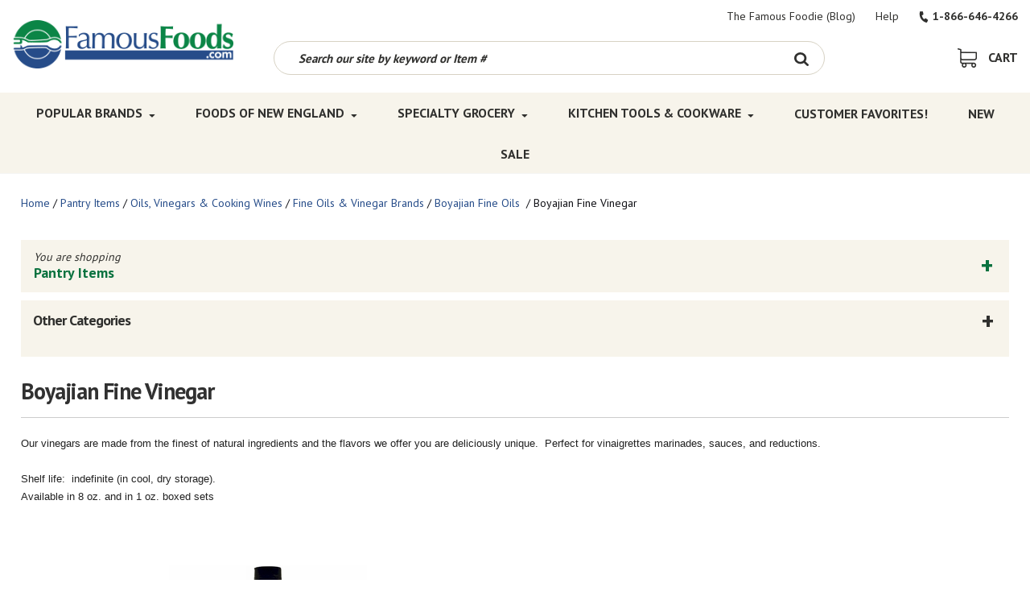

--- FILE ---
content_type: text/html
request_url: https://www.famousfoods.com/boyajian-vinegar.html
body_size: 25519
content:
<!DOCTYPE HTML><html lang="en"><head><title>Boyajian Fine Vinegar, Boyajian Fine Oils , Fine Oils & Vinegar Brands, Oils, Vinegars & Cooking Wines</title><meta name="keywords" content="Boyajian Fine Vinegar, Boyajian Aged Balsamic Vinegar 8.45 oz." />
<meta name="description" content="Our vinegars are made from the finest of natural ingredients and the flavors we offer you are deliciously unique.&amp;nbsp; Perfect for vinaigrettes marinades, sauces, and reductions.&amp;nbsp; 

Shelf life:&amp;nbsp; indefinite (in cool, dry storage). 
Available in 8 oz. and in 1 oz. boxed sets" />
<meta name="viewport" content="width=device-width, initial-scale=1.0">

<link rel="preconnect" href="https://s.turbifycdn.com" />
<link rel="preconnect" href="https://sep.turbifycdn.com" />
<link rel="preconnect" href="https://use.fontawesome.com" />
<link rel="preconnect" href="https://fonts.googleapis.com" />
<link rel="preconnect" href="https://ajax.googleapis.com" />
<link rel="preconnect" href="https://site.famousfoods.com/" />
<link rel="preconnect" href="https://fonts.gstatic.com" crossorigin />
<link rel="preconnect" href="https://cdnjs.cloudflare.com" />
<link rel="preload" href="https://fonts.googleapis.com/css2?family=Lobster&family=PT+Sans:wght@400;700&display=swap" as="style">
<link rel="preload" href="https://ajax.googleapis.com/ajax/libs/jquery/3.3.1/jquery.min.js" as="script">

<link rel="icon" type="image/x-icon" href="https://turbifycdn.com/ty/cdn/famousfoods-store/favicon.ico" />
<link href="https://fonts.googleapis.com/css2?family=Lobster&family=PT+Sans:wght@400;700&display=swap" rel="stylesheet">
<link rel="stylesheet" href="https://use.fontawesome.com/releases/v5.7.2/css/all.css" integrity="sha384-fnmOCqbTlWIlj8LyTjo7mOUStjsKC4pOpQbqyi7RrhN7udi9RwhKkMHpvLbHG9Sr" crossorigin="anonymous">
<style>@charset 'UTF-8';.slick-slider{position:relative;display:block;box-sizing:border-box;-webkit-user-select:none;-moz-user-select:none;-ms-user-select:none;user-select:none;-webkit-touch-callout:none;-khtml-user-select:none;-ms-touch-action:pan-y;touch-action:pan-y;-webkit-tap-highlight-color:transparent}.slick-list{position:relative;display:block;overflow:hidden;margin:0;padding:0}.slick-list:focus{outline:0}.slick-list.dragging{cursor:pointer;cursor:hand}.slick-slider .slick-list,.slick-slider .slick-track{-webkit-transform:translate3d(0,0,0);-moz-transform:translate3d(0,0,0);-ms-transform:translate3d(0,0,0);-o-transform:translate3d(0,0,0);transform:translate3d(0,0,0)}.slick-track{position:relative;top:0;left:0;display:block;margin-left:auto;margin-right:auto}.slick-track:after,.slick-track:before{display:table;content:''}.slick-track:after{clear:both}.slick-loading .slick-track{visibility:hidden}.slick-slide{display:none;float:left;height:100%;min-height:1px}[dir=rtl] .slick-slide{float:right}.slick-slide img{display:block}.slick-slide.slick-loading img{display:none}.slick-slide.dragging img{pointer-events:none}.slick-initialized .slick-slide{display:block}.slick-loading .slick-slide{visibility:hidden}.slick-vertical .slick-slide{display:block;height:auto;border:1px solid transparent}.slick-arrow.slick-hidden{display:none}.slick-loading .slick-list{background:#fff url(ajax-loader.gif) center center no-repeat}@font-face{font-family:slick;font-weight:400;font-style:normal;src:url(https://cdnjs.cloudflare.com/ajax/libs/slick-carousel/1.9.0/fonts/slick.eot);src:url(https://cdnjs.cloudflare.com/ajax/libs/slick-carousel/1.9.0/fonts/slick.eot?#iefix) format('embedded-opentype'),url(https://cdnjs.cloudflare.com/ajax/libs/slick-carousel/1.9.0/fonts/slick.woff) format('woff'),url(https://cdnjs.cloudflare.com/ajax/libs/slick-carousel/1.9.0/fonts/slick.ttf) format('truetype'),url(https://cdnjs.cloudflare.com/ajax/libs/slick-carousel/1.9.0/fonts/slick.svg#slick) format('svg')}.slick-next,.slick-prev{font-size:0;line-height:0;position:absolute;top:50%;display:block;width:20px;height:20px;padding:0;-webkit-transform:translate(0,-50%);-ms-transform:translate(0,-50%);transform:translate(0,-50%);cursor:pointer;color:transparent;border:none;outline:0;background:0 0}.slick-next:focus,.slick-next:hover,.slick-prev:focus,.slick-prev:hover{color:transparent;outline:0;background:0 0}.slick-next:focus:before,.slick-next:hover:before,.slick-prev:focus:before,.slick-prev:hover:before{opacity:1}.slick-next.slick-disabled:before,.slick-prev.slick-disabled:before{opacity:.25}.slick-next:before,.slick-prev:before{font-family:slick;font-size:20px;line-height:1;opacity:.75;color:#fff;-webkit-font-smoothing:antialiased;-moz-osx-font-smoothing:grayscale}.slick-prev{left:-25px}[dir=rtl] .slick-prev{right:-25px;left:auto}.slick-prev:before{content:'?'}[dir=rtl] .slick-prev:before{content:'?'}.slick-next{right:-25px}[dir=rtl] .slick-next{right:auto;left:-25px}.slick-next:before{content:'?'}[dir=rtl] .slick-next:before{content:'?'}.slick-dotted.slick-slider{margin-bottom:30px}.slick-dots{position:absolute;bottom:-25px;display:block;width:100%;padding:0;margin:0;list-style:none;text-align:center}.slick-dots li{position:relative;display:inline-block;width:20px;height:20px;margin:0 5px;padding:0;cursor:pointer}.slick-dots li button{font-size:0;line-height:0;display:block;width:20px;height:20px;padding:5px;cursor:pointer;color:transparent;border:0;outline:0;background:0 0}.slick-dots li button:focus,.slick-dots li button:hover{outline:0}.slick-dots li button:focus:before,.slick-dots li button:hover:before{opacity:1}.slick-dots li button:before{font-family:slick;font-size:6px;line-height:20px;position:absolute;top:0;left:0;width:20px;height:20px;content:'\f111';font-family: "Font Awesome 5 Free";font-weight: 900;text-align:center;opacity:.25;color:#000;-webkit-font-smoothing:antialiased;-moz-osx-font-smoothing:grayscale}.slick-dots li.slick-active button:before{opacity:.75;color:#000}.mm-menu{--mm-line-height:20px;--mm-listitem-size:44px;--mm-navbar-size:44px;--mm-offset-top:0;--mm-offset-right:0;--mm-offset-bottom:0;--mm-offset-left:0;--mm-color-border:rgba(0, 0, 0, 0.1);--mm-color-button:rgba(0, 0, 0, 0.3);--mm-color-text:rgba(0, 0, 0, 0.75);--mm-color-text-dimmed:rgba(0, 0, 0, 0.3);--mm-color-background:#f3f3f3;--mm-color-background-highlight:rgba(0, 0, 0, 0.05);--mm-color-background-emphasis:rgba(255, 255, 255, 0.4);--mm-shadow:0 0 10px rgba( 0,0,0, 0.3 )}.mm-hidden{display:none!important}.mm-wrapper{overflow-x:hidden;position:relative}.mm-menu{background:#f3f3f3;border-color:rgba(0,0,0,.1);color:rgba(0,0,0,.75);background:var(--mm-color-background);border-color:var(--mm-color-border);color:var(--mm-color-text);line-height:20px;line-height:var(--mm-line-height);-webkit-box-sizing:border-box;box-sizing:border-box;display:block;padding:0;margin:0;position:absolute;z-index:0;top:0;right:0;bottom:0;left:0;top:var(--mm-offset-top);right:var(--mm-offset-right);bottom:var(--mm-offset-bottom);left:var(--mm-offset-left);-webkit-font-smoothing:antialiased;-moz-osx-font-smoothing:grayscale}.mm-menu a,.mm-menu a:active,.mm-menu a:hover,.mm-menu a:link,.mm-menu a:visited{color:inherit;text-decoration:none}[dir=rtl] .mm-menu{direction:rtl}.mm-panels,.mm-panels>.mm-panel{position:absolute;left:0;right:0;top:0;bottom:0;z-index:0}.mm-panel,.mm-panels{-webkit-box-sizing:border-box;box-sizing:border-box;background:#f3f3f3;border-color:rgba(0,0,0,.1);color:rgba(0,0,0,.75);background:var(--mm-color-background);border-color:var(--mm-color-border);color:var(--mm-color-text)}.mm-panels{overflow:hidden}.mm-panel{-webkit-overflow-scrolling:touch;overflow:scroll;overflow-x:hidden;overflow-y:auto;width:100%;padding:0 20px;-webkit-transform:translate3d(100%,0,0);transform:translate3d(100%,0,0);-webkit-transition:-webkit-transform .4s ease;transition:-webkit-transform .4s ease;-o-transition:transform .4s ease;transition:transform .4s ease;transition:transform .4s ease,-webkit-transform .4s ease}.mm-panel:not(.mm-hidden){display:block}.mm-panel:after,.mm-panel:before{content:'';display:block;height:20px}.mm-panel_has-navbar{padding-top:44px;padding-top:var(--mm-navbar-size)}.mm-panel_opened{z-index:1;-webkit-transform:translate3d(0,0,0);transform:translate3d(0,0,0)}.mm-panel_opened-parent{-webkit-transform:translate3d(-30%,0,0);transform:translate3d(-30%,0,0)}.mm-panel_highest{z-index:2}.mm-panel_noanimation{-webkit-transition:none!important;-o-transition:none!important;transition:none!important}.mm-panel_noanimation.mm-panel_opened-parent{-webkit-transform:translate3d(0,0,0);transform:translate3d(0,0,0)}[dir=rtl] .mm-panel:not(.mm-panel_opened){-webkit-transform:translate3d(-100%,0,0);transform:translate3d(-100%,0,0)}[dir=rtl] .mm-panel.mm-panel_opened-parent{-webkit-transform:translate3d(30%,0,0);transform:translate3d(30%,0,0)}.mm-listitem_vertical>.mm-panel{-webkit-transform:none!important;-ms-transform:none!important;transform:none!important;display:none;width:100%;padding:10px 0 10px 10px}.mm-listitem_vertical>.mm-panel:after,.mm-listitem_vertical>.mm-panel:before{content:none;display:none}.mm-listitem_opened>.mm-panel{display:block}.mm-listitem_vertical>.mm-listitem__btn{height:44px;height:var(--mm-listitem-size);bottom:auto}.mm-listitem_vertical .mm-listitem:last-child:after{border-color:transparent}.mm-listitem_opened>.mm-listitem__btn:after{-webkit-transform:rotate(225deg);-ms-transform:rotate(225deg);transform:rotate(225deg);right:19px}.mm-btn{-webkit-box-sizing:border-box;box-sizing:border-box;width:44px;padding:0}.mm-btn:after,.mm-btn:before{border-color:rgba(0,0,0,.1);border-color:var(--mm-color-button);border-width:2px;border-style:solid}.mm-btn_close:after,.mm-btn_close:before{content:'';-webkit-box-sizing:content-box;box-sizing:content-box;display:block;width:5px;height:5px;margin:auto;position:absolute;top:0;bottom:0;-webkit-transform:rotate(-45deg);-ms-transform:rotate(-45deg);transform:rotate(-45deg)}.mm-btn_close:before{border-right:none;border-bottom:none;right:18px}.mm-btn_close:after{border-left:none;border-top:none;right:25px}.mm-btn_next:after,.mm-btn_prev:before{right:50%;content:'';display:block;position:absolute;top:50%;width:0;height:0;border-style:solid;border-width:6px 0 6px 6px;border-color:transparent transparent transparent #30302e;margin-right:-3px;margin-top:-7px}.mm-btn_prev:before{-webkit-transform:rotate(-180deg);-ms-transform:rotate(-180deg);transform:rotate(-180deg);left:50%;right:auto;margin-left:-3px;margin-right:0}.mm-btn_next:after{-webkit-transform:none;-ms-transform:none;transform:none;right:50%;left:auto}[dir=rtl] .mm-btn_next:after{-webkit-transform:rotate(-180deg);-ms-transform:rotate(-180deg);transform:rotate(-180deg);left:50%;right:auto;margin-left:-3px;margin-right:0}[dir=rtl] .mm-btn_prev:before{-webkit-transform:none;-ms-transform:none;transform:none;right:50%;left:auto}[dir=rtl] .mm-btn_close:after,[dir=rtl] .mm-btn_close:before{right:auto}[dir=rtl] .mm-btn_close:before{left:25px}[dir=rtl] .mm-btn_close:after{left:18px}.mm-navbar{background:#f3f3f3;border-color:rgba(0,0,0,.1);color:rgba(0,0,0,.3);background:var(--mm-color-background);border-color:var(--mm-color-border);color:var(--mm-color-text-dimmed);border-bottom-width:1px;border-bottom-style:solid;text-align:center;display:none;height:44px;height:var(--mm-navbar-size);padding:0 44px;margin:0;position:absolute;top:0;left:0;right:0;opacity:1;-webkit-transition:opacity .4s ease;-o-transition:opacity .4s ease;transition:opacity .4s ease}.mm-navbar>*{-webkit-box-sizing:border-box;box-sizing:border-box;display:block;padding:12px;padding:calc((var(--mm-navbar-size) - var(--mm-line-height)) * .5);padding-left:0;padding-right:0}.mm-navbar a,.mm-navbar a:hover{text-decoration:none}.mm-navbar__title{-o-text-overflow:ellipsis;text-overflow:ellipsis;white-space:nowrap;overflow:hidden}.mm-navbar__btn{position:absolute;top:0;bottom:0;z-index:1}.mm-navbar__btn:first-child{text-align:left;left:0}.mm-navbar__btn:last-child{text-align:right;right:0}.mm-panel_has-navbar .mm-navbar{display:block}[dir=rtl] .mm-navbar__btn:first-child{text-align:right;right:0;left:auto}[dir=rtl] .mm-navbar__btn:last-child{text-align:left;left:0;right:auto}.mm-listitem,.mm-listview{list-style:none;display:block;padding:0;margin:0}.mm-listitem{color:rgba(0,0,0,.75);color:var(--mm-color-text);border-color:rgba(0,0,0,.1);border-color:var(--mm-color-border);position:relative;display:-webkit-box;display:-ms-flexbox;display:flex;-ms-flex-wrap:wrap;flex-wrap:wrap}.mm-listitem:after{content:'';border-color:inherit;border-bottom-width:1px;border-bottom-style:solid;display:block;position:absolute;left:20px;right:0;bottom:0}.mm-listitem a,.mm-listitem a:hover{text-decoration:none}.mm-listitem__btn,.mm-listitem__text{color:inherit;display:block;padding-top:12px;padding-top:calc((var(--mm-listitem-size) - var(--mm-line-height))/ 2);padding-bottom:12px;padding-bottom:calc((var(--mm-listitem-size) - var(--mm-line-height))/ 2)}.mm-listitem__text{-o-text-overflow:ellipsis;text-overflow:ellipsis;white-space:nowrap;overflow:hidden;padding-left:20px;padding-right:10px;-webkit-box-flex:1;-ms-flex-positive:1;flex-grow:1;-ms-flex-preferred-size:10%;flex-basis:10%}.mm-listitem__btn{-webkit-tap-highlight-color:rgba(255,255,255,.4);tap-highlight-color:rgba(255,255,255,.4);-webkit-tap-highlight-color:var(--mm-color-background-emphasis);tap-highlight-color:var(--mm-color-background-emphasis);background:rgba(3,2,1,0);border-color:inherit;width:auto;padding-right:54px;position:relative}.mm-listitem__btn:not(.mm-listitem__text){border-left-width:1px;border-left-style:solid}.mm-listitem_selected>.mm-listitem__text{background:rgba(255,255,255,.4);background:var(--mm-color-background-emphasis)}.mm-listitem_opened>.mm-listitem__btn,.mm-listitem_opened>.mm-panel{background:rgba(0,0,0,.05);background:var(--mm-color-background-highlight)}.mm-panels>.mm-panel>.mm-listview{margin:20px -20px}.mm-panels>.mm-panel>.mm-listview:first-child,.mm-panels>.mm-panel>.mm-navbar+.mm-listview{margin-top:-20px}.mm-listitem_divider{-o-text-overflow:ellipsis;text-overflow:ellipsis;white-space:nowrap;overflow:hidden;background:rgba(0,0,0,.05);background:var(--mm-color-background-highlight);font-size:75%;text-transform:uppercase;min-height:20px;min-height:var(--mm-line-height);padding:6.5px;padding:calc(((var(--mm-listitem-size) * .75) - var(--mm-line-height)) * .5);padding-right:10px;padding-left:20px}.mm-listitem_spacer{padding-top:44px;padding-top:var(--mm-listitem-size)}.mm-listitem_spacer>.mm-btn_next{top:44px;top:var(--mm-listitem-size)}[dir=rtl] .mm-listitem:after{left:0;right:20px}[dir=rtl] .mm-listitem__text{padding-left:10px;padding-right:20px}[dir=rtl] .mm-listitem__btn{padding-left:54px;border-left-width:0;border-left-style:none}[dir=rtl] .mm-listitem__btn:not(.mm-listitem__text){padding-right:0;border-right-width:1px;border-right-style:solid}.mm-page{-webkit-box-sizing:border-box;box-sizing:border-box;position:relative}.mm-slideout{-webkit-transition:-webkit-transform .4s ease;transition:-webkit-transform .4s ease;-o-transition:transform .4s ease;transition:transform .4s ease;transition:transform .4s ease,-webkit-transform .4s ease;z-index:1}.mm-wrapper_opened{overflow-x:hidden;position:relative}.mm-wrapper_background .mm-page{background:inherit}.mm-menu_offcanvas{display:none;position:fixed;right:auto;z-index:0}.mm-menu_offcanvas.mm-menu_opened{display:block}.mm-menu_offcanvas{width:80%;min-width:240px;max-width:440px}.mm-wrapper_opening .mm-menu_offcanvas.mm-menu_opened~.mm-slideout{-webkit-transform:translate3d(80vw,0,0);transform:translate3d(80vw,0,0)}@media all and (max-width:300px){.mm-wrapper_opening .mm-menu_offcanvas.mm-menu_opened~.mm-slideout{-webkit-transform:translate3d(240px,0,0);transform:translate3d(240px,0,0)}}@media all and (min-width:550px){.mm-wrapper_opening .mm-menu_offcanvas.mm-menu_opened~.mm-slideout{-webkit-transform:translate3d(440px,0,0);transform:translate3d(440px,0,0)}}.mm-wrapper__blocker{background:rgba(3,2,1,0);overflow:hidden;display:none;width:100%;height:100%;position:fixed;top:0;left:0;z-index:2}.mm-wrapper_blocking{overflow:hidden}.mm-wrapper_blocking body{overflow:hidden}.mm-wrapper_blocking .mm-wrapper__blocker{display:block}.mm-sronly{border:0!important;clip:rect(1px,1px,1px,1px)!important;-webkit-clip-path:inset(50%)!important;clip-path:inset(50%)!important;white-space:nowrap!important;width:1px!important;min-width:1px!important;height:1px!important;min-height:1px!important;padding:0!important;overflow:hidden!important;position:absolute!important}.mm-navbars_bottom,.mm-navbars_top{background:inherit;border-color:inherit;border-width:0;position:absolute;left:0;right:0;z-index:1}.mm-navbars_bottom>.mm-navbar,.mm-navbars_top>.mm-navbar{border-width:0;display:-webkit-box;display:-ms-flexbox;display:flex;position:relative}.mm-navbars_bottom>.mm-navbar:not(.mm-navbar_has-btns),.mm-navbars_top>.mm-navbar:not(.mm-navbar_has-btns){padding:0}.mm-navbars_bottom>.mm-navbar>:not(img):not(.mm-btn),.mm-navbars_top>.mm-navbar>:not(img):not(.mm-btn){-webkit-box-flex:1;-ms-flex:1;flex:1}.mm-navbars_top{border-bottom-style:solid;border-bottom-width:1px;top:0;bottom:auto}.mm-menu_navbar_top-1 .mm-panels{top:44px;top:calc(var(--mm-navbar-size) * 1)}.mm-menu_navbar_top-2 .mm-panels{top:88px;top:calc(var(--mm-navbar-size) * 2)}.mm-menu_navbar_top-3 .mm-panels{top:132px;top:calc(var(--mm-navbar-size) * 3)}.mm-menu_navbar_top-4 .mm-panels{top:176px;top:calc(var(--mm-navbar-size) * 4)}.mm-navbars_bottom{border-top-style:solid;border-top-width:1px;bottom:0;top:auto}.mm-menu_navbar_bottom-1 .mm-panels{bottom:44px;bottom:calc(var(--mm-navbar-size) * 1)}.mm-menu_navbar_bottom-2 .mm-panels{bottom:88px;bottom:calc(var(--mm-navbar-size) * 2)}.mm-menu_navbar_bottom-3 .mm-panels{bottom:132px;bottom:calc(var(--mm-navbar-size) * 3)}.mm-menu_navbar_bottom-4 .mm-panels{bottom:176px;bottom:calc(var(--mm-navbar-size) * 4)}.mm-navbar_size-2{height:88px;height:calc(var(--mm-navbar-size) * 2)}.mm-navbar_size-3{height:132px;height:calc(var(--mm-navbar-size) * 3)}.mm-navbar_size-4{height:176px;height:calc(var(--mm-navbar-size) * 4)}.mm-navbar__breadcrumbs{-o-text-overflow:ellipsis;text-overflow:ellipsis;white-space:nowrap;overflow:hidden;-webkit-overflow-scrolling:touch;overflow-x:auto;text-align:left;padding:0 0 0 20px}.mm-navbar__breadcrumbs>*{display:inline-block;padding-right:6px;padding-top:12px;padding-top:calc((var(--mm-navbar-size) - var(--mm-line-height)) * .5);padding-bottom:12px;padding-bottom:calc((var(--mm-navbar-size) - var(--mm-line-height)) * .5)}.mm-navbar__breadcrumbs>a{text-decoration:underline}.mm-navbar_has-btns .mm-navbar__breadcrumbs{margin-left:-44px}.mm-navbar_has-btns .mm-btn:not(.mm-hidden)+.mm-navbar__breadcrumbs{margin-left:0;padding-left:0}.mm-navbar__tab_selected{background:inherit!important;color:inherit!important;border-width:1px;border-style:solid;border-color:inherit}.mm-navbar__tab_selected:first-child{border-left:none}.mm-navbar__tab_selected:last-child{border-right:none}.mm-navbars_top.mm-navbars_has-tabs .mm-navbar_tabs,.mm-navbars_top.mm-navbars_has-tabs .mm-navbar_tabs~.mm-navbar{background:inherit!important;color:inherit!important}.mm-navbars_top .mm-navbar_tabs:not(:last-child){border-bottom-width:1px;border-bottom-style:solid}.mm-navbars_top .mm-navbar__tab_selected{border-bottom:none;margin-bottom:-1px}.mm-navbars_top .mm-navbar_tabs:first-child .mm-navbar__tab_selected{border-top:none}.mm-navbars_bottom.mm-navbars_has-tabs .mm-navbar{background:inherit;color:inherit}.mm-navbars_bottom .mm-navbar_tabs:not(:first-child){border-top-width:1px;border-top-style:solid}.mm-navbars_bottom .mm-navbar__tab_selected{border-top:none;margin-top:-1px}.mm-navbars_bottom .mm-navbar_tabs:last-child .mm-navbar__tab_selected{border-bottom:none}.mm-navbar_tabs>a:not(.mm-navbar__tab_selected),.mm-navbars_bottom.mm-navbars_has-tabs .mm-navbar_tabs~.mm-navbar,.mm-navbars_top.mm-navbars_has-tabs>.mm-navbar:not(.mm-navbar_tabs){background:rgba(255,255,255,.4);background:var(--mm-color-background-emphasis);color:rgba(0,0,0,.3);color:var(--mm-color-text-dimmed)}[class*=mm-menu_pagedim].mm-menu_opened~.mm-wrapper__blocker{opacity:0}.mm-wrapper_opening [class*=mm-menu_pagedim].mm-menu_opened~.mm-wrapper__blocker{opacity:.7;-webkit-transition:opacity .4s ease .4s;-o-transition:opacity .4s ease .4s;transition:opacity .4s ease .4s}.mm-menu_opened.mm-menu_pagedim~.mm-wrapper__blocker{background:inherit}.mm-menu_opened.mm-menu_pagedim-black~.mm-wrapper__blocker{background:#000}.mm-menu_opened.mm-menu_pagedim-white~.mm-wrapper__blocker{background:#fff}.mm-menu button#mmenuclose {border: none;text-align: right;text-transform:uppercase;height: auto;color: #fff;letter-spacing: normal;}.mm-menu button#mmenuclose:hover {color: #fff;}body {background-color: #fff;}.container {position: relative;width: 100%;max-width: 960px;margin: 0 auto;padding: 0 20px;box-sizing: border-box;}.column, .columns {width: 100%;float: left;box-sizing: border-box;}@media (min-width: 400px) {.container {width: 85%;padding: 0;}}@media (min-width: 550px) {.container {width: 80%;}.column, .columns {margin-left: 4%;}.column:first-child, .columns:first-child {margin-left: 0;}.one.column, .one.columns {width: 4.66666666667%;}.two.columns {width: 13.3333333333%;}.three.columns {width: 22%;}.four.columns {width: 30.6666666667%;}.five.columns {width: 39.3333333333%;}.six.columns {width: 48%;}.seven.columns {width: 56.6666666667%;}.eight.columns {width: 65.3333333333%;}.nine.columns {width: 74.0%;}.ten.columns {width: 82.6666666667%;}.eleven.columns {width: 91.3333333333%;}.twelve.columns {width: 100%;margin-left: 0;}.one-third.column {width: 30.6666666667%;}.two-thirds.column {width: 65.3333333333%;}.one-half.column {width: 48%;}.offset-by-one.column, .offset-by-one.columns {margin-left: 8.66666666667%;}.offset-by-two.column, .offset-by-two.columns {margin-left: 17.3333333333%;}.offset-by-three.column, .offset-by-three.columns {margin-left: 26%;}.offset-by-four.column, .offset-by-four.columns {margin-left: 34.6666666667%;}.offset-by-five.column, .offset-by-five.columns {margin-left: 43.3333333333%;}.offset-by-six.column, .offset-by-six.columns {margin-left: 52%;}.offset-by-seven.column, .offset-by-seven.columns {margin-left: 60.6666666667%;}.offset-by-eight.column, .offset-by-eight.columns {margin-left: 69.3333333333%;}.offset-by-nine.column, .offset-by-nine.columns {margin-left: 78.0%;}.offset-by-ten.column, .offset-by-ten.columns {margin-left: 86.6666666667%;}.offset-by-eleven.column, .offset-by-eleven.columns {margin-left: 95.3333333333%;}.offset-by-one-third.column, .offset-by-one-third.columns {margin-left: 34.6666666667%;}.offset-by-two-thirds.column, .offset-by-two-thirds.columns {margin-left: 69.3333333333%;}.offset-by-one-half.column, .offset-by-one-half.columns {margin-left: 52%;}}html {font-size: 62.5%;}body {font-size: 1.5em;line-height: 1.6;font-weight: 400;font-family: "Raleway", "HelveticaNeue", "Helvetica Neue", Helvetica, Arial, sans-serif;color: #222;}h1, h2, h3, h4, h5, h6 {margin-top: 0;margin-bottom: 2rem;font-weight: 300;}h1 {font-size: 4.0rem;line-height: 1.2;letter-spacing: -.1rem;}h2 {font-size: 3.6rem;line-height: 1.25;letter-spacing: -.1rem;}h3 {font-size: 3.0rem;line-height: 1.3;letter-spacing: -.1rem;}h4 {font-size: 2.4rem;line-height: 1.35;letter-spacing: -.08rem;}h5 {font-size: 1.8rem;line-height: 1.5;letter-spacing: -.05rem;}h6 {font-size: 1.5rem;line-height: 1.6;letter-spacing: 0;}@media (min-width: 550px) {h1 {font-size: 5.0rem;}h2 {font-size: 4.2rem;}h3 {font-size: 3.6rem;}h4 {font-size: 3.0rem;}h5 {font-size: 2.4rem;}h6 {font-size: 1.5rem;}}p {margin-top: 0;}a {color: #1EAEDB;}a:hover {color: #0FA0CE;}.button, button, input[type="submit"], input[type="reset"], input[type="button"] {display: inline-block;height: 38px;padding: 0 30px;color: #555;text-align: center;font-size: 11px;font-weight: 600;line-height: 38px;letter-spacing: .1rem;text-transform: uppercase;text-decoration: none;white-space: nowrap;background-color: transparent;border-radius: 4px;border: 1px solid #bbb;cursor: pointer;box-sizing: border-box;}.button:hover, button:hover, input[type="submit"]:hover, input[type="reset"]:hover, input[type="button"]:hover, .button:focus, button:focus, input[type="submit"]:focus, input[type="reset"]:focus, input[type="button"]:focus {color: #333;border-color: #888;outline: 0;}.button.button-primary, button.button-primary, input[type="submit"].button-primary, input[type="reset"].button-primary, input[type="button"].button-primary {color: #FFF;background-color: #33C3F0;border-color: #33C3F0;}.button.button-primary:hover, button.button-primary:hover, input[type="submit"].button-primary:hover, input[type="reset"].button-primary:hover, input[type="button"].button-primary:hover, .button.button-primary:focus, button.button-primary:focus, input[type="submit"].button-primary:focus, input[type="reset"].button-primary:focus, input[type="button"].button-primary:focus {color: #FFF;background-color: #1EAEDB;border-color: #1EAEDB;}input[type="email"], input[type="number"], input[type="search"], input[type="text"], input[type="tel"], input[type="url"], input[type="password"], textarea, select {height: 38px;padding: 6px 10px;background-color: #fff;border: 1px solid #D1D1D1;border-radius: 4px;box-shadow: none;box-sizing: border-box;}input[type="email"], input[type="number"], input[type="search"], input[type="text"], input[type="tel"], input[type="url"], input[type="password"], textarea {-webkit-appearance: none;-moz-appearance: none;appearance: none;}textarea {min-height: 65px;padding-top: 6px;padding-bottom: 6px;}input[type="email"]:focus, input[type="number"]:focus, input[type="search"]:focus, input[type="text"]:focus, input[type="tel"]:focus, input[type="url"]:focus, input[type="password"]:focus, textarea:focus, select:focus {border: 1px solid #33C3F0;outline: 0;}label, legend {display: inline-block;margin-bottom: .5rem;font-weight: 600;}fieldset {padding: 0;border-width: 0;}input[type="checkbox"], input[type="radio"] {display: inline;}label > .label-body {display: inline-block;margin-left: .5rem;font-weight: normal;}ul {list-style: circle inside;}ol {list-style: decimal inside;}ol, ul {padding-left: 0;margin-top: 0;}ul ul, ul ol, ol ol, ol ul {margin: 1.5rem 0 1.5rem 3rem;font-size: 90%;}li {margin-bottom: 1rem;}code {padding: .2rem .5rem;margin: 0 .2rem;font-size: 90%;white-space: nowrap;background: #F1F1F1;border: 1px solid #E1E1E1;border-radius: 4px;}pre > code {display: block;padding: 1rem 1.5rem;white-space: pre;}th, td {padding: 12px 15px;text-align: left;border-bottom: 1px solid #E1E1E1;}th:first-child, td:first-child {padding-left: 0;}th:last-child, td:last-child {padding-right: 0;}button, .button {margin-bottom: 1rem;}input, textarea, select, fieldset {margin-bottom: 1.5rem;}pre, blockquote, dl, figure, table, p, ul, ol, form {margin-bottom: 2.5rem;}.u-full-width {width: 100%;box-sizing: border-box;}.u-max-full-width {max-width: 100%;box-sizing: border-box;}.u-pull-right {float: right;}.u-pull-left {float: left;}hr {margin-top: 3rem;margin-bottom: 3.5rem;border-width: 0;border-top: 1px solid #E1E1E1;}.container:after, .row:after, .u-cf {content: "";display: table;clear: both;}div#custRegDiv_mask {display: none !important;}.mm-wrapper_background .mm-page {background: #fff !important;}.icon-airplane {background-image: url(https://turbifycdn.com/ty/cdn/famousfoods-store/store-sprite.png);background-position: -166px -65px;width: 18px;height: 16px;}.icon-angle-down-black {background-image: url(https://turbifycdn.com/ty/cdn/famousfoods-store/store-sprite.png);background-position: -204px -40px;width: 8px;height: 4px;}.icon-angle-right-blue {background-image: url(https://turbifycdn.com/ty/cdn/famousfoods-store/store-sprite.png);background-position: -199px -51px;width: 6px;height: 9px;}.icon-atc-cart {background-image: url(https://turbifycdn.com/ty/cdn/famousfoods-store/store-sprite.png);background-position: -130px -65px;width: 18px;height: 18px;}.icon-blue-carrot {background-image: url(https://turbifycdn.com/ty/cdn/famousfoods-store/store-sprite.png);background-position: -193px -51px;width: 6px;height: 9px;}.icon-cards {background-image: url(https://turbifycdn.com/ty/cdn/famousfoods-store/store-sprite.png);background-position: 0px 0px;width: 216px;height: 26px;}.icon-cart-x {background-image: url(https://turbifycdn.com/ty/cdn/famousfoods-store/store-sprite.png);background-position: -182px -26px;width: 22px;height: 22px;}.icon-envelope {background-image: url(https://turbifycdn.com/ty/cdn/famousfoods-store/store-sprite.png);background-position: -70px -65px;width: 20px;height: 20px;}.icon-facebook {background-image: url(https://turbifycdn.com/ty/cdn/famousfoods-store/store-sprite.png);background-position: -184px -65px;width: 15px;height: 15px;}.icon-fax {background-image: url(https://turbifycdn.com/ty/cdn/famousfoods-store/store-sprite.png);background-position: -110px -65px;width: 20px;height: 20px;}.icon-green-carrot {background-image: url(https://turbifycdn.com/ty/cdn/famousfoods-store/store-sprite.png);background-position: -187px -51px;width: 6px;height: 9px;}.icon-marker {background-image: url(https://turbifycdn.com/ty/cdn/famousfoods-store/store-sprite.png);background-position: -90px -65px;width: 20px;height: 20px;}.icon-pencil {background-image: url(https://turbifycdn.com/ty/cdn/famousfoods-store/store-sprite.png);background-position: -30px -65px;width: 20px;height: 20px;}.icon-phone-call {background-image: url(https://turbifycdn.com/ty/cdn/famousfoods-store/store-sprite.png);background-position: -50px -65px;width: 20px;height: 20px;}.icon-search-icon {background-image: url(https://turbifycdn.com/ty/cdn/famousfoods-store/store-sprite.png);background-position: -148px -65px;width: 18px;height: 17px;}.icon-search-trigger {background-image: url(https://turbifycdn.com/ty/cdn/famousfoods-store/store-sprite.png);background-position: 0px -65px;width: 30px;height: 29px;}.icon-secure-cart {background-image: url(https://turbifycdn.com/ty/cdn/famousfoods-store/store-sprite.png);background-position: 0px -51px;width: 176px;height: 14px;}.icon-secure-site {background-image: url(https://turbifycdn.com/ty/cdn/famousfoods-store/store-sprite.png);background-position: 0px -26px;width: 123px;height: 25px;}.icon-shopping-cart {background-image: url(https://turbifycdn.com/ty/cdn/famousfoods-store/store-sprite.png);background-position: -158px -26px;width: 24px;height: 24px;}.icon-slick-left {background-image: url(https://turbifycdn.com/ty/cdn/famousfoods-store/store-sprite.png);background-position: 0px -94px;width: 16px;height: 23px;}.icon-slick-right {background-image: url(https://turbifycdn.com/ty/cdn/famousfoods-store/store-sprite.png);background-position: -16px -94px;width: 16px;height: 23px;}.icon-telephone {background-image: url(https://turbifycdn.com/ty/cdn/famousfoods-store/store-sprite.png);background-position: -204px -26px;width: 12px;height: 14px;}.icon-three-lines {background-image: url(https://turbifycdn.com/ty/cdn/famousfoods-store/store-sprite.png);background-position: -123px -26px;width: 35px;height: 24px;}.icon-white-x {background-image: url(https://turbifycdn.com/ty/cdn/famousfoods-store/store-sprite.png);background-position: -176px -51px;width: 11px;height: 10px;}html {font-family: sans-serif;-ms-text-size-adjust: 100%;-webkit-text-size-adjust: 100%;}body {margin: 0;}article, aside, details, figcaption, figure, footer, header, hgroup, main, menu, nav, section, summary {display: block;}audio, canvas, progress, video {display: inline-block;vertical-align: baseline;}audio:not([controls]) {display: none;height: 0;}[hidden], template {display: none;}a {background-color: transparent;}a:active, a:hover {outline: 0;}abbr[title] {border-bottom: 1px dotted;}b, strong {font-weight: bold;}dfn {font-style: italic;}h1 {font-size: 2em;margin: 0.67em 0;}mark {background: #ff0;color: #000;}small {font-size: 80%;}sub, sup {font-size: 75%;line-height: 0;position: relative;vertical-align: baseline;}sup {top: -0.5em;}sub {bottom: -0.25em;}img {border: 0;}svg:not(:root) {overflow: hidden;}figure {margin: 1em 40px;}hr {-moz-box-sizing: content-box;box-sizing: content-box;height: 0;}pre {overflow: auto;}code, kbd, pre, samp {font-family: monospace, monospace;font-size: 1em;}button, input, optgroup, select, textarea {color: inherit;font: inherit;margin: 0;}button {overflow: visible;}button, select {text-transform: none;}button, html input[type="button"], input[type="reset"], input[type="submit"] {-webkit-appearance: button;cursor: pointer;}button[disabled], html input[disabled] {cursor: default;}button::-moz-focus-inner, input::-moz-focus-inner {border: 0;padding: 0;}input {line-height: normal;}input[type="checkbox"], input[type="radio"] {box-sizing: border-box;padding: 0;}input[type="number"]::-webkit-inner-spin-button, input[type="number"]::-webkit-outer-spin-button {height: auto;}input[type="search"] {-webkit-appearance: textfield;-moz-box-sizing: content-box;-webkit-box-sizing: content-box;box-sizing: content-box;}input[type="search"]::-webkit-search-cancel-button, input[type="search"]::-webkit-search-decoration {-webkit-appearance: none;}fieldset {border: 1px solid #c0c0c0;margin: 0 2px;padding: 0.35em 0.625em 0.75em;}legend {border: 0;padding: 0;}textarea {overflow: auto;}optgroup {font-weight: bold;}table {border-collapse: collapse;border-spacing: 0;}td, th {padding: 0;}.f10 {font-size: 10px;}.f11 {font-size: 11px;}.f12 {font-size: 12px;}.f13 {font-size: 13px;}.f14 {font-size: 14px;}.f15 {font-size: 15px;}.f16 {font-size: 16px;}.f17 {font-size: 17px;}.f18 {font-size: 18px;}.f19 {font-size: 19px;}.f20 {font-size: 20px;}.f21 {font-size: 21px;}.f22 {font-size: 22px;}.f23 {font-size: 23px;}.f24 {font-size: 24px;}.f25 {font-size: 25px;}.f26 {font-size: 26px;}.f27 {font-size: 27px;}.f28 {font-size: 28px;}.f29 {font-size: 29px;}.f30 {font-size: 30px;}.brn-bg {background: #f7f4eb;}.ellip {display: inline-block;vertical-align: bottom;}.container {max-width: 1340px;}.flight {font-weight: 400;}.text-center {text-align: center;}.text-left {text-align: left;}.text-right {text-align: right;}.search-trigger {display: none;}#ytMiniCart em {font-style: normal;}#back-to-top {opacity: 0;}#back-to-top:hover {opacity: 0.9;transition: opacity 0.2s ease-out;}#back-to-top.show {opacity: 1;position: fixed;background: transparent url("https://turbifycdn.com/ty/cdn/famousfoods-store/back-to-top-img.png") no-repeat;bottom: 40px;right: 10px;z-index: 9999;width: 52px;height: 50px;cursor: pointer;border: 0;text-decoration: none;}body {}body #mmenu .mm-navbars_top .mm-navbar {background: #264c89;color: #fff;text-align: right;padding-right: 10px;text-transform: uppercase;font-weight: bold;}body #mmenu .mm-navbars_top .mm-navbar i {display: inline-block;margin-left: 15px;}body #mmenu a.mm-navbar__title {font-weight: bold;}body #mmenu .mm-panel {background: #f7f4eb;}body #mmenu .mm-listitem__btn {border-left: 0 !important;}body #mmenu .mm-listitem {background: #fff;font-weight: bold;border-color: #eae6db;}body #mmenu .mm-listitem.info-links {background: #f7f4eb;}body #mmenu .mm-listitem:after {left: 0;}body .wrapper-main {font-family: 'PT Sans', sans-serif;font-size: 12px;}body .wrapper-main * {box-sizing: border-box;}body .wrapper-main a {color: #30302e;}body .wrapper-main i[class*="icon-"] {display: inline-block;}body .wrapper-main .header .header-top {background: #264c89;line-height: 38px;text-align: center;position: relative;}body .wrapper-main .header .header-top .top-message a {text-decoration: none;font-size: 16px;font-weight: bold;color: #fff;}body .wrapper-main .header .header-top .top-message a i {text-decoration: underline;font-size: 14px;font-weight: normal;font-style: normal;}body .wrapper-main .header .header-top .icon-white-x {position: absolute;top: 13px;right: 15px;cursor: pointer;}body .wrapper-main .header .header-wrapper {background: #fff;}body .wrapper-main .header .header-wrapper .logo {padding: 25px 0;}body .wrapper-main .header .header-wrapper .logo img {max-width: 100%;height: auto;}body .wrapper-main .header .header-wrapper .logo .mobile-toggle {display: none;}#ys_superbar{display: inline-block;line-height: 38px;}#ys_superbar a{font-size: 14px;text-decoration: none;color: #30302e;font-weight: 500;padding-left: 10px;}#ys_cpers {display: flex }body .wrapper-main .header .header-wrapper .assurance-search .u-pull-right ul {margin-bottom: 0;float: right;line-height: normal;margin-bottom: 10px;}body .wrapper-main .header .header-wrapper .assurance-search .u-pull-right ul li {display: inline-block;float: left;line-height: 40px;margin: 0;}body .wrapper-main .header .header-wrapper .assurance-search .u-pull-right ul li.floating-cart {background: #fff;color: #fff;margin: 0;width: 115px;height: 41px;}body .wrapper-main .header .header-wrapper .assurance-search .u-pull-right ul li.floating-cart.cart-opened {background: #fff;}body .wrapper-main .header .header-wrapper .assurance-search .u-pull-right ul li.floating-cart.cart-opened #headerCart .count {color: #fff;}body .wrapper-main .header .header-wrapper .assurance-search .u-pull-right ul li.floating-cart i {vertical-align: middle;margin-right: 10px;}body .wrapper-main .header .header-wrapper .assurance-search .u-pull-right ul li a {font-size: 14px;text-decoration: none;color: #30302e;font-weight: 500;padding-left: 25px;}body .wrapper-main .header .header-wrapper .assurance-search .u-pull-right ul li a.phone {padding-right: 0;font-weight: 700;}body .wrapper-main .header .header-wrapper .assurance-search .u-pull-right ul li a.phone i {margin-bottom: -3px;margin-right: 5px;}body .wrapper-main .header .header-wrapper .assurance-search .assurance-message {background: transparent url(../images/assurance-message.png);height: 24px;width: 100%;max-width: 765px;margin-top: 30px;margin-bottom: 10px;background-size: 100%;background-repeat: no-repeat;}body .wrapper-main .header .header-wrapper .assurance-search .search-form {width: 100%;background: #fff;border: 1px solid #d7d2c4;border-radius: 30px;}body .wrapper-main .header .header-wrapper .assurance-search .search-form form {margin-bottom: 0;}body .wrapper-main .header .header-wrapper .assurance-search .search-form form input[type="text"] {height: 40px;padding: 0 20px 0 30px;width: calc(100% - 55px);margin: 0;border-radius: 0;-webkit-appearance: none;background: transparent;border: 0;color: #30302e;font-size: 15px;font-style: italic;font-weight: bold;}body .wrapper-main .header .header-wrapper .assurance-search .search-form form input[type="text"]::-webkit-input-placeholder {color: #30302e;}body .wrapper-main .header .header-wrapper .assurance-search .search-form form input[type="text"]:-moz-placeholder {color: #30302e;}body .wrapper-main .header .header-wrapper .assurance-search .search-form form input[type="text"]::-moz-placeholder {color: #30302e;}body .wrapper-main .header .header-wrapper .assurance-search .search-form form input[type="text"]:-ms-input-placeholder {color: #30302e;}body .wrapper-main .header .header-wrapper .assurance-search .search-form form button {border: 0;width: 55px;height: 40px;padding: 0;margin: 0;vertical-align: middle;float: right;}body .wrapper-main .header .header-wrapper .assurance-search .search-form form button i {vertical-align: middle;}body .wrapper-main .nav-bar {background: #f7f4eb;position: relative;border-bottom: 1px solid #f5f5f5;}body .wrapper-main .nav-bar.fixed {position: fixed;z-index: 1000;width: 100%;}body .wrapper-main .nav-bar.fixed .ytTopnavBar .ytA {padding: 0 15px;}body .wrapper-main .nav-bar.fixed .ytTopnavBar .ytA.active a:after {left: 5px;width: calc(100% - 10px);}body .wrapper-main .nav-bar.fixed .ytTopnavBar #headerCart {position: absolute;top: 10px;right: 0;padding-right: 0;width: 70px;}body .wrapper-main .nav-bar.fixed .ytTopnavBar #headerCart .count {font-family: 'Source Sans Pro', sans-serif;float: right;font-weight: bold;}body .wrapper-main .nav-bar.fixed .ytTopnavBar .search-cart-holder {float: right;position: relative;}body .wrapper-main .nav-bar.fixed .ytTopnavBar .mini-logo {display: inline-block;margin-right: 15px;}body .wrapper-main .nav-bar.fixed .ytTopnavBar .mini-logo img {vertical-align: middle;}body .wrapper-main .nav-bar.fixed .ytTopnavBar .search-form {display: inline-block;padding-right: 80px;}body .wrapper-main .nav-bar.fixed .ytTopnavBar .search-form form {margin-bottom: 0;margin-top: 3px;position: relative;}body .wrapper-main .nav-bar.fixed .ytTopnavBar .search-form form.opened input {padding: 6px 10px;}body .wrapper-main .nav-bar.fixed .ytTopnavBar .search-form form input {width: 0;position: absolute;right: 40px;padding: 0;border: 0;}body .wrapper-main .nav-bar.fixed .ytTopnavBar .search-form form button {padding: 0 10px;border: 0;}body .wrapper-main .nav-bar .ytTopnavBar {max-width: 1330px;margin: 0 auto;text-align: center;height: 45px;overflow-y:hidden;}body .wrapper-main .nav-bar .ytTopnavBar a:link, body .wrapper-main .nav-bar .ytTopnavBar a:visited {text-decoration: none;}body .wrapper-main .nav-bar .ytTopnavBar .mini-logo, body .wrapper-main .nav-bar .ytTopnavBar .search-form {display: none;}body .wrapper-main .nav-bar .ytTopnavBar .ytA {display: inline-block;padding: 0 25px;line-height: 50px;}body .wrapper-main .nav-bar .ytTopnavBar .ytA a {font-size: 16px;font-weight: 700;color: #30302e;text-transform: uppercase;line-height: 45px;vertical-align: middle;}body .wrapper-main .nav-bar .ytTopnavBar .ytA a i {margin-left: 8px;}body .wrapper-main .nav-bar .ytTopnavBar .ytA.active {position: relative;}body .wrapper-main .nav-bar .ytTopnavBar .ytA.active a:after {content: ' ';border-bottom: 5px solid #0b8546;position: absolute;bottom: 0;left: 18px;width: calc(100% - 36px);}body .wrapper-main .nav-bar .ytTopnavBar .ytB {border: 1px solid #cccccb;background-color: #fff;display: none;position: absolute;left: 0;top: 45px;font-size: 15px;text-align: left;z-index: 5000;width: 100%;}body .wrapper-main .nav-bar .ytTopnavBar .ytB.popularbrands .container > .row .columns:first-child {max-width: 235px;}body .wrapper-main .nav-bar .ytTopnavBar .ytB .container {height: 100%;padding-top: 30px;}body .wrapper-main .nav-bar .ytTopnavBar .ytB .container > .row {max-width: 1330px;}body .wrapper-main .nav-bar .ytTopnavBar .ytB .container > .row .columns .sub-header {margin-bottom: 5px;}body .wrapper-main .nav-bar .ytTopnavBar .ytB .container > .row .columns .sub-header a {font-weight: bold;font-size: 20px;border-bottom: 1px solid #c0c0c0;width: 100%;}body .wrapper-main .nav-bar .ytTopnavBar .ytB .container > .row .columns .sub-list {margin-top: 0;}body .wrapper-main .nav-bar .ytTopnavBar .ytB .container > .row .columns .sub-list li {margin: 0;list-style: none;}body .wrapper-main .nav-bar .ytTopnavBar .ytB .container > .row .columns .sub-list li a {font-weight: normal;font-size: 14px;color: #555555;}body .wrapper-main .nav-bar .ytTopnavBar .ytB .container > .row .columns .sub-list li a:hover {text-decoration: underline;}body .wrapper-main .nav-bar .ytTopnavBar .ytB .container > .row .columns .sub-list li.viewall {margin-top: 5px;}body .wrapper-main .nav-bar .ytTopnavBar .ytB .container > .row .columns .sub-list li.viewall a {color: #264c89;text-transform: lowercase;}body .wrapper-main .nav-bar .ytTopnavBar .ytB .container > .row .columns .sub-list li.viewall a i {margin-right: 5px;}body .wrapper-main .nav-bar .ytTopnavBar .ytB .container > .row .columns .menu-img-holder a span {color: #555555;text-align: right;font-size: 12px;font-weight: bold;text-transform: uppercase;margin-top: 10px;display: block;}body .wrapper-main .nav-bar .ytTopnavBar .ytB .container > .row .columns .menu-img-holder a span i {vertical-align: middle;margin-left: 5px;}body .wrapper-main .nav-bar .ytTopnavBar .ytB .container > .row .columns .brandstoggler {list-style: none;}body .wrapper-main .nav-bar .ytTopnavBar .ytB .container > .row .columns .brandstoggler li {border-bottom: 1px solid #e0e6eb;line-height: 35px;margin-bottom: 5px;position: relative;}body .wrapper-main .nav-bar .ytTopnavBar .ytB .container > .row .columns .brandstoggler li a {color: #30302e;font-weight: bold;text-transform: uppercase;line-height: 30px;display: block;line-height: 35px;padding-left: 10px;margin-bottom: 5px;}body .wrapper-main .nav-bar .ytTopnavBar .ytB .container > .row .columns .brandstoggler li a i {position: absolute;right: 10px;top: 50%;margin-top: -8px;}body .wrapper-main .nav-bar .ytTopnavBar .ytB .container > .row .columns .brandstoggler li.active a {background: #f7f4eb;}body .wrapper-main .nav-bar .ytTopnavBar .ytB .container > .row .columns .brandstoggler li.viewall a {color: #264c89;}body .wrapper-main .nav-bar .ytTopnavBar .ytB .container > .row .columns .listitems {column-count: 4;list-style: none;}body .wrapper-main .nav-bar .ytTopnavBar .ytB .container > .row .columns .listitems a:hover {text-decoration: underline !important;}body .wrapper-main .nav-bar .ytTopnavBar .ytB .container > .row .view-all-btm a {display: block;margin-bottom: 40px;margin-top: 20px;width: 100%;line-height: 35px;text-align: center;background: #f7f4eb;-webkit-box-shadow: 2px 2px 5px 0 rgba(0, 0, 0, 0.35);-moz-box-shadow: 2px 2px 5px 0 rgba(0, 0, 0, 0.35);box-shadow: 2px 2px 5px 0 rgba(0, 0, 0, 0.35);font-size: 16px;text-transform: uppercase;font-weight: bold;}body .wrapper-main .nav-bar .ytTopnavBar .ytB .container > .row .view-all-btm a:hover {text-decoration: underline;}body .wrapper-main .nav-bar .ytTopnavBar .ytB .container > .row .view-all-btm a i {vertical-align: middle;margin-left: 10px;}body .wrapper-main nav .breadcrumbs {margin-bottom: 35px;color: #101015;font-size: 14px;font-weight: 500;}body .wrapper-main nav .breadcrumbs b {font-weight: normal;}body .wrapper-main nav .breadcrumbs a {color: #264c89;text-decoration: none;}body .wrapper-main .body-content {position: relative;}body .wrapper-main .body-content .category-layout {padding-top: 25px;}body .wrapper-main .body-content .category-layout .row .left-nav {width: 250px;float: left;}body .wrapper-main .body-content .category-layout .row .left-nav #sidebar .heading {background: #f7f4eb;padding: 10px 20px 15px 16px;color: #30302e;font-size: 14px;font-style: italic;}body .wrapper-main .body-content .category-layout .row .left-nav #sidebar .heading span {color: #0a723f;font-weight: bold;font-style: normal;display: block;font-size: 18px;line-height: 18px;}body .wrapper-main .body-content .category-layout .row .left-nav #sidebar ul.nav {padding: 15px 0 0 15px;list-style-position: outside;}body .wrapper-main .body-content .category-layout .row .left-nav #sidebar ul.nav li {list-style-image: url("https://turbifycdn.com/ty/cdn/famousfoods-store/blue-carrot.png");line-height: 18px;}body .wrapper-main .body-content .category-layout .row .left-nav #sidebar ul.nav li a {font-size: 15px;color: #30302e;text-decoration: none;}body .wrapper-main .body-content .category-layout .row .left-nav #sidebar ul.nav li a:hover {color: #0b8546;}body .wrapper-main .body-content .category-layout .row .left-nav #sidebar ul.nav li.selected a {color: #0b8546;}body .wrapper-main .body-content .category-layout .row .left-nav #sidebar .other-cat-links {background: #f7f4eb;padding: 5px;}body .wrapper-main .body-content .category-layout .row .left-nav #sidebar .other-cat-links .heading2 {color: #30302e;font-size: 18px;border-bottom: 3px solid #2d518a;padding: 0 10px;font-weight: bold;line-height: 40px;}body .wrapper-main .body-content .category-layout .row .left-nav #sidebar .other-cat-links ul.nav2 {list-style: none;padding: 15px 10px 0 10px;}body .wrapper-main .body-content .category-layout .row .left-nav #sidebar .other-cat-links ul.nav2 li a {text-decoration: none;font-size: 15px;color: #30302e;line-height: 20px;}body .wrapper-main .body-content .category-layout .row .right-body-content {width: calc(100% - 250px);float: left;padding-left: 25px;padding-bottom: 100px;}body .wrapper-main .body-content .category-layout .row .right-body-content .cat-caption {font-size: 14px;}body .wrapper-main .body-content .category-layout .row .right-body-content .cat-caption > font {font-size: inherit;}body .wrapper-main .body-content .category-layout .row .right-body-content.category .h1 h1, body .wrapper-main .body-content .category-layout .row .right-body-content.category .h1 h1 a, body .wrapper-main .body-content .category-layout .row .right-body-content.category .h1 h4, body .wrapper-main .body-content .category-layout .row .right-body-content.category .h1 h4 a, body .wrapper-main .body-content .category-layout .row .right-body-content.category .h1 h2, body .wrapper-main .body-content .category-layout .row .right-body-content.category .h1 h2 a {position: relative;text-align: center;width: 100%;margin-top: 25px;margin-bottom: 25px;clear: both;color: #313131;font-size: 25px;font-weight: bold;}body .wrapper-main .body-content .category-layout .row .right-body-content.category .h1 h1 span, body .wrapper-main .body-content .category-layout .row .right-body-content.category .h1 h1 a span, body .wrapper-main .body-content .category-layout .row .right-body-content.category .h1 h4 span, body .wrapper-main .body-content .category-layout .row .right-body-content.category .h1 h4 a span, body .wrapper-main .body-content .category-layout .row .right-body-content.category .h1 h2 span, body .wrapper-main .body-content .category-layout .row .right-body-content.category .h1 h2 a span {background: #fff;z-index: 1;padding: 0 45px;position: relative;}body .wrapper-main .body-content .category-layout .row .right-body-content.category .h1 h1::before, body .wrapper-main .body-content .category-layout .row .right-body-content.category .h1 h1 a::before, body .wrapper-main .body-content .category-layout .row .right-body-content.category .h1 h4::before, body .wrapper-main .body-content .category-layout .row .right-body-content.category .h1 h4 a::before, body .wrapper-main .body-content .category-layout .row .right-body-content.category .h1 h2::before, body .wrapper-main .body-content .category-layout .row .right-body-content.category .h1 h2 a::before {content: '';position: absolute;bottom: 50%;border-bottom: 1px solid #a7a398;width: 100%;left: 0;z-index: 0;}body .wrapper-main .body-content .category-layout .row .right-body-content.sub-category .h1 h1 {border-bottom: 1px solid #ccc;color: #313131;font-size: 28px;font-weight: bold;line-height: 45px;margin: 0;padding-bottom: 10px;margin-bottom: 20px;}body .wrapper-main .body-content .category-layout .row .right-body-content .cat-contents #productList {margin-top: 35px;margin-bottom: 75px;}body .wrapper-main .body-content .category-layout .row .right-body-content .cat-contents #productList .contents-row {border-bottom: 1px solid #ccc;display: flex;}body .wrapper-main .body-content .category-layout .row .right-body-content .cat-contents #productList .contents-row:last-child {border-bottom: 0;}body .wrapper-main .body-content .category-layout .row .right-body-content .cat-contents #productList .contents-row .item {flex: 0 0 25%;text-align: center;padding: 15px 15px;}body .wrapper-main .body-content .category-layout .row .right-body-content .cat-contents #productList .contents-row .item a {text-decoration: none;}body .wrapper-main .body-content .category-layout .row .right-body-content .cat-contents #productList .contents-row .item img {max-width: 100%;height: auto;}body .wrapper-main .body-content .category-layout .row .right-body-content .cat-contents #productList .contents-row .item a img {max-height: 246px;}body .wrapper-main .body-content .category-layout .row .right-body-content .cat-contents #productList .contents-row .item .txt {height: 65px;padding-top: 15px;text-align: center;display:block;font-size: 16px;font-weight: bold;line-height: 18px;color: #30302e;text-decoration: none;}body .wrapper-main .body-content .category-layout .row .right-body-content .cat-contents #productList .contents-row .item .txt a {color: #30302e;font-size: 16px;text-decoration: none;font-weight: bold;line-height: 18px;}body .wrapper-main .body-content .category-layout .row .right-body-content .cat-contents #productList.subcat .contents-row {display: flex;}body .wrapper-main .body-content .category-layout .row .right-body-content .cat-contents #productList.subcat .contents-row .item {position: relative;flex: 0 0 25%;padding-bottom: 55px;}body .wrapper-main .body-content .category-layout .row .right-body-content .cat-contents #productList.subcat .contents-row .item .txt {text-align: left;font-weight: normal;display:block;font-size: 16px;font-weight: normal;line-height: 18px;color: #30302e;text-decoration: none;}body .wrapper-main .body-content .category-layout .row .right-body-content .cat-contents #productList.subcat .contents-row .item .txt a {font-weight: normal;}body .wrapper-main .body-content .category-layout .row .right-body-content .cat-contents #productList.subcat .contents-row .item .pr {text-align: left;margin: 15px 0;}body .wrapper-main .body-content .category-layout .row .right-body-content .cat-contents #productList.subcat .contents-row .item .pr .sale {color: #30302e;font-size: 16px;font-weight: bold;}body .wrapper-main .body-content .category-layout .row .right-body-content .cat-contents #productList.subcat .contents-row .item .pr .reg {color: #56564d;font-size: 14px;text-decoration: line-through;}body .wrapper-main .body-content .category-layout .row .right-body-content .cat-contents #productList.subcat .contents-row .item .pr .reg:before {content: '(';}body .wrapper-main .body-content .category-layout .row .right-body-content .cat-contents #productList.subcat .contents-row .item .pr .reg:after {content: ')';}body .wrapper-main .body-content .category-layout .row .right-body-content .cat-contents #productList.subcat .contents-row .item .more-info {text-align: center;line-height: 35px;border: 1px solid #0b8546;border-radius: 5px;width: calc(100% - 30px);position: absolute;left: 15px;bottom: 20px;}body .wrapper-main .body-content .category-layout .row .right-body-content .cat-contents #productList.subcat .contents-row .item .more-info a {color: #0b8546;font-size: 14px;font-weight: bold;text-transform: uppercase;text-decoration: none;}body .wrapper-main .body-content .category-layout .row .right-body-content .cat-contents #productList.subcat .contents-row .item .more-info a i {margin-left: 3px;}body .wrapper-main .body-content .category-layout .row .right-body-content .cat-contents #productList.subcat .contents-row .item .product-flags {position: absolute;top: 15px;left: 0;}body .wrapper-main .body-content .category-layout .row .right-body-content .cat-contents #productList.subcat .contents-row .item .product-flags img {margin-right: 2px;}body .wrapper-main .body-content .category-layout .row .right-body-content .cat-contents #productList.subcat .contents-row .item .product-info-flags {padding-bottom: 10px;}body .wrapper-main .body-content .category-layout .row .right-body-content .cat-contents #productList.subcat .contents-row .item .product-info-flags img {display: block;margin-bottom: 5px;}body .wrapper-main .body-content .item-layout {padding-top: 15px;}body .wrapper-main .body-content .item-layout .item-main-left {float: left;width: 50%;padding-bottom: 50px;}body .wrapper-main .body-content .item-layout .item-main-left * {outline: none;}body .wrapper-main .body-content .item-layout .item-main-left .slick-dots {position: static;float: left;text-align: left;padding-top: 0;}body .wrapper-main .body-content .item-layout .item-main-left .slick-dots li {width: 70px;height: 70px;margin-bottom: 5px;border: 2px solid #dbdedf;}body .wrapper-main .body-content .item-layout .item-main-left .slick-dots li.slick-active, body .wrapper-main .body-content .item-layout .item-main-left .slick-dots li:hover {border-color: #0b8546;}body .wrapper-main .body-content .item-layout .item-main-left .slick-dots li img {max-height: 63px;}body .wrapper-main .body-content .item-layout .item-main-left .slick-dots button {display: none;}body .wrapper-main .body-content .item-layout .item-main-left .slick-holder {width: calc(100% - 90px);padding-right: 20px;float: right;position: relative;}body .wrapper-main .body-content .item-layout .item-main-left .slick-holder:after {content: 'Click to Open enlarged Views';text-transform: uppercase;margin-top: 10px;font-size: 13px;color: #101015;font-weight: bold;display: block;}body .wrapper-main .body-content .item-layout .item-main-left .slick-holder .product-flags {position: absolute;top: 0;left: 0;}body .wrapper-main .body-content .item-layout .item-main-left .slick-holder .product-flags img {margin-right: 2px;}body .wrapper-main .body-content .item-layout .item-main-left .item-share {clear: both;margin-left: 90px;margin-top: 5px;float: left;}body .wrapper-main .body-content .item-layout .item-main-left .item-share:before {content: 'Share:';display: inline-block;line-height: 30px;text-transform: uppercase;vertical-align: top;font-size: 13px;color: #101015;font-weight: bold;}body .wrapper-main .body-content .item-layout .item-main-left .item-share .addthis_inline_share_toolbox {clear: none !important;display: inline-block;}body .wrapper-main .body-content .item-layout .item-main-left .item-share .addthis_inline_share_toolbox .at-share-btn-elements a.at-share-btn {border-radius: 50% !important;}body .wrapper-main .body-content .item-layout .item-main-left .slider.prodImages {margin-bottom: 0;border: 1px solid #dbdedf;}body .wrapper-main .body-content .item-layout .item-main-left .slick-next:before, body .wrapper-main .body-content .item-layout .item-main-left .slick-prev:before {color: #000;content: '\f054' !important;font-family: "Font Awesome 5 Free";font-weight: 900;font-size: 16px;}body .wrapper-main .body-content .item-layout .item-main-left .slick-prev:before {content: '\f053' !important;font-family: "Font Awesome 5 Free";font-weight: 900;font-size: 16px;}body .wrapper-main .body-content .item-layout .item-main-left .slick-next {right: 5px;z-index: 1;}body .wrapper-main .body-content .item-layout .item-main-left .slick-prev {left: 5px;z-index: 1;}body .wrapper-main .body-content .item-layout .item-main-left .prodImages .slick-track {display: flex;}body .wrapper-main .body-content .item-layout .item-main-left .prodImages .slick-track .slick-slide {display: flex;height: auto;align-items: center;justify-content: center;}body .wrapper-main .body-content .item-layout .item-main-left .prodImages .slick-track iframe {max-width: 100%;}body .wrapper-main .body-content .item-layout .item-main-left .slick-slide img {margin: 0 auto;max-width: 100%;height: auto;}@media screen and (min-width: 921px) {body .wrapper-main .body-content .item-layout .item-main-left .prodImages .slick-arrow {display: none !important;}}body .wrapper-main .body-content .item-layout .item-main-right {float: left;width: 50%;color: #101015;padding-left: 30px;}body .wrapper-main .body-content .item-layout .item-main-right > h1 {font-size: 23px;letter-spacing: 1px;font-family: 'Source Sans Pro', sans-serif;color: #101015;font-weight: 700;margin: 0 0 5px 0;}body .wrapper-main .body-content .item-layout .item-main-right .code-review-line span:first-of-type {text-transform: uppercase;font-size: 14px;}body .wrapper-main .body-content .item-layout .item-main-right .price .sp {color: #264c89;font-size: 24px;padding-right: 5px;font-weight: bold;}body .wrapper-main .body-content .item-layout .item-main-right .price .p {color: #000;font-size: 14px;text-decoration: line-through;}body .wrapper-main .body-content .item-layout .item-main-right .price .p:before {content: '(';}body .wrapper-main .body-content .item-layout .item-main-right .price .p:after {content: ')';}body .wrapper-main .body-content .item-layout .item-main-right .price .ys {color: #0b8546;font-size: 14px;font-style: italic;text-transform: uppercase;padding-left: 10px;font-weight: bold;}body .wrapper-main .body-content .item-layout .item-main-right .item-product-info-flags img {cursor: pointer;margin-right: 10px;}body .wrapper-main .body-content .item-layout .item-main-right .item-product-info-flags .tooltip {position: absolute;border: 2px solid #ae8b5b;background: #fff;color: black;width: 265px;border-radius: 3px;box-shadow: 0 0 2px rgba(0, 0, 0, 0.5);padding: 18px 15px;text-align: center;font-size: 14px;text-align: left;}body .wrapper-main .body-content .item-layout .item-main-right .item-product-info-flags .tooltip a {color: #b41b02;}body .wrapper-main .body-content .item-layout .item-main-right .item-product-info-flags .tooltip .tooltip-arrow {background: transparent url(https://turbifycdn.com/ty/cdn/famousfoods-store/tooltip-arrow.png) no-repeat bottom center;height: 12px;width: 100%;bottom: -12px;border: 0;position: absolute;left: 0 !important;}body .wrapper-main .body-content .item-layout .item-main-right .item-product-info-flags .popper[x-placement^="top"], body .wrapper-main .body-content .item-layout .item-main-right .item-product-info-flags .tooltip[x-placement^="top"] {margin-bottom: 8px;}body .wrapper-main .body-content .item-layout .item-main-right .items-lft-qty-area-box {margin-left: -2px;margin-right: -2px;position: relative;width: 100%;max-width: 430px;margin-bottom: 15px;clear: both;}body .wrapper-main .body-content .item-layout .item-main-right .items-lft-qty-area-box:before {width: calc(100% - 4px);border-bottom: 1px solid #aaadb0;content: ' ';display: block;position: absolute;top: 3px;left: 2px;}body .wrapper-main .body-content .item-layout .item-main-right .items-lft-qty-area-box > table {margin: 0;width: 100%;clear: both;}body .wrapper-main .body-content .item-layout .item-main-right .items-lft-qty-area-box > table tr td {border: 0;}body .wrapper-main .body-content .item-layout .item-main-right .items-lft-qty-area-box > table tr td table {width: 100%;margin: 0;}body .wrapper-main .body-content .item-layout .item-main-right .items-lft-qty-area-box > table tr td table td table {margin: 0;width: 100%;border-collapse: separate;border-spacing: 2px 4px;}body .wrapper-main .body-content .item-layout .item-main-right .items-lft-qty-area-box > table tr td table td table tr td {background: #f7f4eb;padding: 2px 10px;font-weight: bold;font-size: 14px;}body .wrapper-main .body-content .item-layout .item-main-right .items-lft-qty-area-box > table tr td table td table tr td.quantity-text {background: #eee3c2;}body .wrapper-main .body-content .item-layout .item-main-right .items-lft-qty-area-box > table tr td table td table tr td.qty-you-save {color: #0b8546;text-transform: uppercase;}body .wrapper-main .body-content .item-layout .item-main-right .item-product-info-flags {margin: 10px 0;}body .wrapper-main .body-content .item-layout .item-main-right .qty-submit-line {clear: both;width: 100%;margin-top: 15px;}body .wrapper-main .body-content .item-layout .item-main-right .qty-submit-line .item-qty {float: left;text-transform: uppercase;font-weight: bold;font-size: 12px;color: #101015;font-family: 'PT Sans', sans-serif;}body .wrapper-main .body-content .item-layout .item-main-right .qty-submit-line .item-qty input {display: block;height: 46px;margin-top: 1px;width: 75px;text-align: center;font-size: 15px;}body .wrapper-main .body-content .item-layout .item-main-right .qty-submit-line .item-atc {margin-top: 20px;}body .wrapper-main .body-content .item-layout .item-main-right .qty-submit-line .item-atc button {background: #0b8546;border: 0;color: #fff;text-transform: uppercase;line-height: 40px;height: 45px;font-size: 16px;max-width: 275px;width: 100%;margin-left: 15px;}body .wrapper-main .body-content .item-layout .item-main-right .qty-submit-line .item-atc button i {margin-bottom: -2px;margin-right: 5px;}body .wrapper-main .body-content .item-layout .item-main-right .qty-submit-line .item-atc button:focus {outline: solid 2px #00f;}body .wrapper-main .body-content .item-layout .item-main-right .item-tabs {margin-top: 35px;}body .wrapper-main .body-content .item-layout .item-main-right .item-tabs #tabcontents {border-bottom: 1px solid #ccc;margin-bottom: 50px;}body .wrapper-main .body-content .item-layout .item-main-right .item-tabs #tabcontents > h2 {font-family: 'PT Sans', sans-serif;font-size: 15px;font-weight: bold;color: #30302e;text-transform: uppercase;border-top: 1px solid #ccc;line-height: 40px;margin: 0;padding: 0 20px 0 10px;cursor: pointer;}body .wrapper-main .body-content .item-layout .item-main-right .item-tabs #tabcontents > h2:after {content: '\002B';float: right;font-size: 2em;font-weight: normal;}body .wrapper-main .body-content .item-layout .item-main-right .item-tabs #tabcontents > h2.open:after {content: '\2212';}body .wrapper-main .body-content .item-layout .item-main-right .item-tabs #tabcontents > div {display: none;padding: 0 30px;color: #101015;font-size: 14px;padding-bottom: 10px;}body .wrapper-main .body-content .item-layout .item-main-right .item-tabs #tabcontents > div p:first-of-type {margin: 0;padding: 0;}body .wrapper-main .body-content .item-layout .item-main-right .item-tabs #tabcontents > div p {margin: 0px;padding: 18px 0 0 0;}body .wrapper-main .body-content .error-404-layout {background: #fff url("https://turbifycdn.com/ty/cdn/famousfoods-store/ff-404-bg.png") no-repeat top center;}body .wrapper-main .body-content .error-404-layout .opaque {width: 100%;max-width: 800px;margin: 0 auto;background: rgba(255, 255, 255, 0.8);height: 100%;text-align: center;font-family: 'PT Sans', sans-serif;padding: 110px 0;color: #313131;}body .wrapper-main .body-content .error-404-layout .opaque:after {display: table;clear: both;content: ' ';}body .wrapper-main .body-content .error-404-layout .opaque h1 {color: #7698ce;font-size: 30px;font-weight: bold;}body .wrapper-main .body-content .error-404-layout .opaque h2 {font-size: 55px;font-weight: bold;margin-bottom: 10px;}body .wrapper-main .body-content .error-404-layout .opaque h3 {color: #101015;font-size: 18px;}body .wrapper-main .body-content .error-404-layout .opaque .search-form {width: 100%;background: #fff;border: 3px solid #264c89;border-radius: 30px;max-width: 605px;margin: 15px auto 30px auto;}body .wrapper-main .body-content .error-404-layout .opaque .search-form form {margin-bottom: 0;}body .wrapper-main .body-content .error-404-layout .opaque .search-form form input[type="text"] {height: 40px;padding: 0 20px 0 30px;width: calc(100% - 55px);margin: 0;border-radius: 0;-webkit-appearance: none;background: transparent;border: 0;color: #30302e;font-size: 15px;font-style: italic;font-weight: bold;}body .wrapper-main .body-content .error-404-layout .opaque .search-form form input[type="text"]::-webkit-input-placeholder {color: #30302e;text-align: center;font-weight: normal;}body .wrapper-main .body-content .error-404-layout .opaque .search-form form input[type="text"]:-moz-placeholder {color: #30302e;text-align: center;font-weight: normal;}body .wrapper-main .body-content .error-404-layout .opaque .search-form form input[type="text"]::-moz-placeholder {color: #30302e;text-align: center;font-weight: normal;}body .wrapper-main .body-content .error-404-layout .opaque .search-form form input[type="text"]:-ms-input-placeholder {color: #30302e;text-align: center;font-weight: normal;}body .wrapper-main .body-content .error-404-layout .opaque .search-form form button {border: 0;width: 55px;height: 40px;padding: 0;margin: 0;vertical-align: middle;float: right;}body .wrapper-main .body-content .error-404-layout .opaque .search-form form button i {vertical-align: middle;}body .wrapper-main .body-content .error-404-layout .opaque .or-try {color: #313131;font-size: 15px;padding: 0 110px;}body .wrapper-main .body-content .error-404-layout .opaque .or-try > div {text-decoration: underline;margin-bottom: 30px;}body .wrapper-main .body-content .error-404-layout .opaque .or-try ul {text-align: left;}body .wrapper-main .body-content .error-404-layout .opaque .or-try ul li {background: transparent url("https://turbifycdn.com/ty/cdn/famousfoods-store/list-404.png") no-repeat left center;padding-left: 25px;list-style: none;float: left;margin: 0;width: 50%;}body .wrapper-main .body-content .error-404-layout .opaque .or-try ul li:hover {background-image: url("https://turbifycdn.com/ty/cdn/famousfoods-store/list-404-hover.png");}body .wrapper-main .body-content .error-404-layout .opaque .or-try ul li a {text-decoration: none;}body .wrapper-main .body-content .error-404-layout .brn-bg {background: #fff;}body .wrapper-main .body-content .error-404-layout .brn-bg .related-items {padding-top: 30px;margin-botom: 40px;}body .wrapper-main .body-content .error-404-layout .brn-bg .related-items .related-heading h4:before {display: none;}body .wrapper-main .body-content .error-404-layout .brn-bg .related-items .related-heading h4 span {background: #fff;}body .wrapper-main .body-content .error-404-layout .brn-bg .related-items .related-area .contents-row .item {background: #fff;position: relative;padding: 10px;float: left;width: 15%;margin: 1%;max-width: 200px;}body .wrapper-main .body-content .about-layout {padding-bottom: 100px;}body .wrapper-main .body-content .about-layout .intro {max-width: 845px;margin: 70px auto 40px auto;text-align: center;}body .wrapper-main .body-content .about-layout .intro h1 {color: #313131;font-size: 35px;font-weight: bold;}body .wrapper-main .body-content .about-layout .intro div {font-size: 15px;line-height: 25px;}body .wrapper-main .body-content .about-layout .about-boxes {max-width: 1105px;margin: 50px auto;}body .wrapper-main .body-content .about-layout .about-boxes .about-row {position: relative;float: left;width: 100%;margin-bottom: 50px;}body .wrapper-main .body-content .about-layout .about-boxes .about-row .about-title {width: 51%;float: left;padding: 30px 0;position: relative;clear: both;color: #101015;font-size: 28px;font-weight: bold;}body .wrapper-main .body-content .about-layout .about-boxes .about-row .about-title span {background: #fff;z-index: 1;padding: 0 20px 0 0;position: relative;}body .wrapper-main .body-content .about-layout .about-boxes .about-row .about-title::before {content: '';position: absolute;bottom: 50%;margin-bottom: -2px;border-bottom: 1px solid #aaa;width: 100%;left: 0;z-index: 0;}body .wrapper-main .body-content .about-layout .about-boxes .about-row .about-text {width: 100%;background: #f7f4eb;float: left;min-height: 300px;padding: 40px 40px;font-size: 15px;line-height: 20px;}body .wrapper-main .body-content .about-layout .about-boxes .about-row .about-text div {width: 58%;}body .wrapper-main .body-content .about-layout .about-boxes .about-row .about-image {position: absolute;width: 45%;}body .wrapper-main .body-content .about-layout .about-boxes .about-row .about-image img {max-width: 100%;height: auto;}body .wrapper-main .body-content .about-layout .about-boxes .about-row:nth-child(odd) .about-image {right: 0;}body .wrapper-main .body-content .about-layout .about-boxes .about-row:nth-child(odd) .about-text {border-right: 125px solid #fff;}body .wrapper-main .body-content .about-layout .about-boxes .about-row:nth-child(odd) .about-title span {padding-left: 0;}body .wrapper-main .body-content .about-layout .about-boxes .about-row:nth-child(even) .about-title {float: right;}body .wrapper-main .body-content .about-layout .about-boxes .about-row:nth-child(even) .about-image {left: 0;}body .wrapper-main .body-content .about-layout .about-boxes .about-row:nth-child(even) .about-text {border-left: 125px solid #fff;}body .wrapper-main .body-content .about-layout .about-boxes .about-row:nth-child(even) .about-text div {float: right;padding-left: 0;}body .wrapper-main .body-content .about-layout .about-boxes .about-row:nth-child(5n) .about-text {border: 0;min-height: unset;}body .wrapper-main .body-content .about-layout .about-boxes .about-row:nth-child(5n) .about-text div {width: 100%;}body .wrapper-main .body-content .about-layout .about-boxes .about-row:nth-child(5n) .about-title {width: 100%;}body .wrapper-main .body-content .contact-layout {padding-top: 25px;}body .wrapper-main .body-content .contact-layout .intro {text-align: center;margin-bottom: 50px;font-size: 14px;}body .wrapper-main .body-content .contact-layout .intro h1 {font-size: 35px;font-weight: bold;font-weight: bold;}body .wrapper-main .body-content .contact-layout .columns.six.left label {background: #f7f4eb;line-height: 40px;padding-left: 15px;font-size: 16px;text-transform: uppercase;width: 100%;}body .wrapper-main .body-content .contact-layout .columns.six.left label i {vertical-align: middle;margin-top: -5px;margin-right: 8px;}body .wrapper-main .body-content .contact-layout .columns.six.left .columns > div {font-size: 14px;margin-bottom: 25px;padding: 10px;}body .wrapper-main .body-content .contact-layout .columns.six.left .columns > div.social-contact {padding: 0;margin-left: -3px;}body .wrapper-main .body-content .contact-layout .columns.six.left .columns > div.social-contact .item-share {margin-top: 30px;padding: 0;}body .wrapper-main .body-content .contact-layout .columns.six.left .columns > div em {font-size: 18px;font-weight: bold;font-style: normal;}body .wrapper-main .body-content .contact-layout .columns.six.left .addthis_inline_share_toolbox {margin-top: 10px;margin-left: -5px;clear: none !important;display: inline-block;}body .wrapper-main .body-content .contact-layout .columns.six.left .addthis_inline_share_toolbox .at-share-btn-elements a.at-share-btn {border-radius: 50% !important;}body .wrapper-main .body-content .contact-layout .columns.six:not(.left) {background: #f7f4eb;padding: 25px;font-size: 14px;}body .wrapper-main .body-content .contact-layout .columns.six:not(.left) .form-container > label {background: #fff;line-height: 40px;padding-left: 15px;font-size: 16px;text-transform: uppercase;width:100%;}body .wrapper-main .body-content .contact-layout .columns.six:not(.left) .form-container .form-group label {font-weight: normal;margin-top: 10px;width:100%;}body .wrapper-main .body-content .contact-layout .columns.six:not(.left) .form-container .form-group span {color: red;}body .wrapper-main .body-content .contact-layout .columns.six:not(.left) .form-container .form-group input {width: 100%;max-width: 350px;border-radius: 0;}body .wrapper-main .body-content .contact-layout .columns.six:not(.left) .form-container .form-group textarea {width: 100%;min-height: 190px;border-radius: 0;}body .wrapper-main .body-content .contact-layout .columns.six:not(.left) .form-container .form-group button {margin-top: 5px;padding: 0;border: 0;}body .wrapper-main .body-content .contact-layout .columns.six:not(.left) .form-container .form-group .returnMsg {text-align: center;display: block;margin-top: 30px;color: red;}body .wrapper-main .body-content .contact-layout .map-frame {margin-top: 75px;}body .wrapper-main .body-content .faq-layout {margin-bottom: 100px;}body .wrapper-main .body-content .faq-layout .cap {text-align: center;font-size: 14px;margin-bottom: 40px;}body .wrapper-main .body-content .faq-layout .cap h1 {font-size: 35px;font-weight: bold;font-weight: bold;}body .wrapper-main .body-content .faq-layout .faq-list .faq-section > h3 {color: #0b8546;font-size: 18px;border-top: 1px solid #ccc;float: left;width: 100%;padding: 10px 0;font-weight: bold;text-transform: uppercase;margin: 0;cursor: pointer;line-height: 35px;}body .wrapper-main .body-content .faq-layout .faq-list .faq-section > h3:after {content: '+';float: right;padding-right: 10px;font-size: 25px;font-weight: normal;color: #000;}body .wrapper-main .body-content .faq-layout .faq-list .faq-section > h3.open:after {content: '-';}body .wrapper-main .body-content .faq-layout .faq-list .faq-section > div {float: left;width: 100%;margin-bottom: 40px;}body .wrapper-main .body-content .faq-layout .faq-list .faq-section > div > div {margin-left: -12px;margin-right: -12px;}body .wrapper-main .body-content .faq-layout .faq-list .faq-section .faq-column {width: 50%;float: left;padding: 5px 12px;}body .wrapper-main .body-content .faq-layout .faq-list .faq-section .faq-column:nth-of-type(2n+1) {clear: left;}body .wrapper-main .body-content .faq-layout .faq-list .faq-section .faq-column > h3 {color: #101015;font-size: 15px;background: #f7f4eb;border: 1px solid #e2ded2;border-radius: 5px;line-height: 40px;font-weight: bold;padding-left: 20px;cursor: pointer;margin-bottom: 0;}body .wrapper-main .body-content .faq-layout .faq-list .faq-section .faq-column > h3:after {content: '+';float: right;padding-right: 10px;font-size: 25px;font-weight: normal;}body .wrapper-main .body-content .faq-layout .faq-list .faq-section .faq-column > h3.open:after {content: '-';}body .wrapper-main .body-content .faq-layout .faq-list .faq-section .faq-column > h3.open:before {height: 40px;}body .wrapper-main .body-content .faq-layout .faq-list .faq-section .faq-column > div {font-size: 14px;padding: 20px;display: none;}body .wrapper-main .body-content .related-items {padding: 60px 0;clear: both;float: left;width: 100%;}body .wrapper-main .body-content .related-items .related-heading h1, body .wrapper-main .body-content .related-items .related-heading h1 a, body .wrapper-main .body-content .related-items .related-heading h4, body .wrapper-main .body-content .related-items .related-heading h4 a, body .wrapper-main .body-content .related-items .related-heading h2, body .wrapper-main .body-content .related-items .related-heading h2 a {position: relative;text-align: center;width: 100%;margin-top: 25px;margin-bottom: 25px;clear: both;color: #313131;font-size: 25px;font-weight: bold;}body .wrapper-main .body-content .related-items .related-heading h1 span, body .wrapper-main .body-content .related-items .related-heading h1 a span, body .wrapper-main .body-content .related-items .related-heading h4 span, body .wrapper-main .body-content .related-items .related-heading h4 a span, body .wrapper-main .body-content .related-items .related-heading h2 span, body .wrapper-main .body-content .related-items .related-heading h2 a span {background: #f7f4eb;z-index: 1;padding: 0 45px;position: relative;}body .wrapper-main .body-content .related-items .related-heading h1::before, body .wrapper-main .body-content .related-items .related-heading h1 a::before, body .wrapper-main .body-content .related-items .related-heading h4::before, body .wrapper-main .body-content .related-items .related-heading h4 a::before, body .wrapper-main .body-content .related-items .related-heading h2::before, body .wrapper-main .body-content .related-items .related-heading h2 a::before {content: '';position: absolute;bottom: 50%;border-bottom: 1px solid #a7a398;width: 100%;left: 0;z-index: 0;}body .wrapper-main .body-content .related-items .related-area {padding-bottom: 50px;}body .wrapper-main .body-content .related-items .related-area .contents-row {margin-left: -1%;margin-right: -1%;}body .wrapper-main .body-content .related-items .related-area .contents-row .item {background: #fff;position: relative;padding: 10px;float: left;width: 18%;margin: 1%;}body .wrapper-main .body-content .related-items .related-area .contents-row .item img {max-width: 100%;height: auto;}body .wrapper-main .body-content .related-items .related-area .contents-row .item .txt {margin-top: 15px;text-align: left;height: 45px;overflow: hidden;}body .wrapper-main .body-content .related-items .related-area .contents-row .item .txt a {font-weight: normal;color: #30302e;font-size: 15px;text-decoration: none;}body .wrapper-main .body-content .related-items .related-area .contents-row .item .pr {text-align: left;margin: 15px 0;}body .wrapper-main .body-content .related-items .related-area .contents-row .item .pr .sale {color: #30302e;font-size: 16px;font-weight: bold;}body .wrapper-main .body-content .related-items .related-area .contents-row .item .pr .reg {color: #56564d;font-size: 14px;text-decoration: line-through;}body .wrapper-main .body-content .related-items .related-area .contents-row .item .pr .reg:before {content: '(';}body .wrapper-main .body-content .related-items .related-area .contents-row .item .pr .reg:after {content: ')';}body .wrapper-main .body-content .related-items .related-area .contents-row .item .more-info {text-align: center;line-height: 35px;border: 1px solid #0b8546;border-radius: 5px;width: calc(100% - 30px);position: absolute;left: 15px;bottom: 20px;}body .wrapper-main .body-content .related-items .related-area .contents-row .item .more-info a {color: #0b8546;font-size: 14px;font-weight: bold;text-transform: uppercase;text-decoration: none;}body .wrapper-main .body-content .related-items .related-area .contents-row .item .more-info a i {margin-left: 3px;}body .wrapper-main .body-content .related-items .related-area .contents-row .item .product-flags {position: absolute;top: 15px;left: 0;}body .wrapper-main .body-content .related-items .related-area .contents-row .item .product-flags img {margin-right: 2px;}body .wrapper-main .body-content .related-items .related-area .contents-row .item .product-info-flags {padding-bottom: 10px;}body .wrapper-main .body-content .related-items .related-area .contents-row .item .product-info-flags img {display: block;margin-bottom: 5px;}body .wrapper-main .body-content #ytimesRecentlyViewedContainer .ytimesRecentlyViewed h1, body .wrapper-main .body-content #ytimesRecentlyViewedContainer .ytimesRecentlyViewed h1 a, body .wrapper-main .body-content #ytimesRecentlyViewedContainer .ytimesRecentlyViewed h4, body .wrapper-main .body-content #ytimesRecentlyViewedContainer .ytimesRecentlyViewed h4 a, body .wrapper-main .body-content #ytimesRecentlyViewedContainer .ytimesRecentlyViewed h2, body .wrapper-main .body-content #ytimesRecentlyViewedContainer .ytimesRecentlyViewed h2 a {position: relative;text-align: center;width: 100%;margin-top: 25px;margin-bottom: 25px;clear: both;color: #313131;font-size: 25px;font-weight: bold;}body .wrapper-main .body-content #ytimesRecentlyViewedContainer .ytimesRecentlyViewed h1 span, body .wrapper-main .body-content #ytimesRecentlyViewedContainer .ytimesRecentlyViewed h1 a span, body .wrapper-main .body-content #ytimesRecentlyViewedContainer .ytimesRecentlyViewed h4 span, body .wrapper-main .body-content #ytimesRecentlyViewedContainer .ytimesRecentlyViewed h4 a span, body .wrapper-main .body-content #ytimesRecentlyViewedContainer .ytimesRecentlyViewed h2 span, body .wrapper-main .body-content #ytimesRecentlyViewedContainer .ytimesRecentlyViewed h2 a span {background: #fff;z-index: 1;padding: 0 45px;position: relative;}body .wrapper-main .body-content #ytimesRecentlyViewedContainer .ytimesRecentlyViewed h1::before, body .wrapper-main .body-content #ytimesRecentlyViewedContainer .ytimesRecentlyViewed h1 a::before, body .wrapper-main .body-content #ytimesRecentlyViewedContainer .ytimesRecentlyViewed h4::before, body .wrapper-main .body-content #ytimesRecentlyViewedContainer .ytimesRecentlyViewed h4 a::before, body .wrapper-main .body-content #ytimesRecentlyViewedContainer .ytimesRecentlyViewed h2::before, body .wrapper-main .body-content #ytimesRecentlyViewedContainer .ytimesRecentlyViewed h2 a::before {content: '';position: absolute;bottom: 50%;border-bottom: 1px solid #a7a398;width: 100%;left: 0;z-index: 0;}body .wrapper-main .body-content #ytimesRecentlyViewedContainer .ytimesRecentlyViewed .recently .item .img img {max-width: 100%;height: auto;}body .wrapper-main .body-content #ytimesRecentlyViewedContainer .ytimesRecentlyViewed .recently .item .title {margin-top: 15px;text-align: left;height: 45px;overflow: hidden;}body .wrapper-main .body-content #ytimesRecentlyViewedContainer .ytimesRecentlyViewed .recently .item .title a {font-weight: normal;color: #30302e;font-size: 15px;text-decoration: none;}body .wrapper-main .body-content #ytimesRecentlyViewedContainer .ytimesRecentlyViewed .recently .item .price {text-align: left;margin: 15px 0;}body .wrapper-main .body-content #ytimesRecentlyViewedContainer .ytimesRecentlyViewed .recently .item .price .sale {color: #30302e;font-size: 16px;font-weight: bold;display: inline-block;}body .wrapper-main .body-content #ytimesRecentlyViewedContainer .ytimesRecentlyViewed .recently .item .price .reg {color: #56564d;font-size: 14px;text-decoration: line-through;display: inline-block;padding-left: 5px;}body .wrapper-main .body-content #ytimesRecentlyViewedContainer .ytimesRecentlyViewed .recently .item .price .reg:before {content: '(';}body .wrapper-main .body-content #ytimesRecentlyViewedContainer .ytimesRecentlyViewed .recently .item .price .reg:after {content: ')';}body .wrapper-main .body-content .cart-added-container {position: absolute;top: 0;width: 100%;left: 0;margin: 0 auto;z-index: 100;background: #fff;display: none;}body .wrapper-main .body-content .home-main-slider.slick-dotted.slick-slider {margin-bottom: 23px;}body .wrapper-main .body-content .home-main-slider .slick-slide img {margin: 0 auto;max-width: 100%;height: auto;}body .wrapper-main .body-content .home-main-slider .slick-dots {padding-top: 4px;bottom: -28px;background: #fff;}body .wrapper-main .body-content .home-main-slider .slick-dots li {width: 15px;}body .wrapper-main .body-content .home-main-slider .slick-dots li button:before {font-size: 9px;}body .wrapper-main .body-content .home-main-slider .slick-dots li.slick-active button:before, body .wrapper-main .body-content .home-main-slider .slick-dots li:hover button:before {opacity: 1;color: #30302e;}body .wrapper-main .body-content .home-main-slider .icon-slick-right {position: absolute;top: 50%;margin-top: -10px;right: 30px;z-index: 100;}body .wrapper-main .body-content .home-main-slider .icon-slick-left {position: absolute;top: 50%;margin-top: -10px;left: 30px;z-index: 100;}body .wrapper-main .body-content .home-kickers {background: #f5f5f5;padding-top: 30px;padding-bottom: 50px;}body .wrapper-main .body-content .home-kickers img {max-width: 100%;height: auto;}body .wrapper-main .body-content .home-kickers .three.columns {width: 23%;margin-left: 2%;max-width: 265px;}body .wrapper-main .body-content .home-kickers a {background: #264c89;text-transform: uppercase;font-size: 30px;text-align: center;line-height: 70px;position: relative;float: left;width: 100%;color: #000;text-decoration: none;}body .wrapper-main .body-content .home-kickers a img {float: left;}body .wrapper-main .body-content .home-kickers a:after {background: #fcb040;height: 6px;content: ' ';display: block;position: absolute;bottom: -3px;left: 50%;width: 100%;max-width: 80%;margin-left: -40%;}body .wrapper-main .body-content .home-promo-long {margin: 50px 0;}body .wrapper-main .body-content .home-promo-long img {max-width: 100%;height: auto;}body .wrapper-main .body-content .home-promo-two {margin: 50px 0 70px 0;}body .wrapper-main .body-content .home-promo-two img {max-width: 100%;height: auto;}body .wrapper-main .body-content .home-promo-two .container .two a {float: left;width: 50%;text-align: left;}body .wrapper-main .body-content .home-promo-two .container .two a:last-child {text-align: right;}body .wrapper-main .body-content .featurd-dept, body .wrapper-main .body-content .under-slider-products {margin-bottom: 30px;}body .wrapper-main .body-content .featurd-dept .title h1, body .wrapper-main .body-content .featurd-dept .title h1 a, body .wrapper-main .body-content .featurd-dept .title h4, body .wrapper-main .body-content .featurd-dept .title h4 a, body .wrapper-main .body-content .featurd-dept .title h2, body .wrapper-main .body-content .featurd-dept .title h2 a, body .wrapper-main .body-content .under-slider-products .title h1, body .wrapper-main .body-content .under-slider-products .title h1 a, body .wrapper-main .body-content .under-slider-products .title h4, body .wrapper-main .body-content .under-slider-products .title h4 a, body .wrapper-main .body-content .under-slider-products .title h2, body .wrapper-main .body-content .under-slider-products .title h2 a {position: relative;text-align: center;width: 100%;margin-top: 25px;margin-bottom: 25px;clear: both;color: #313131;font-size: 25px;font-weight: bold;}body .wrapper-main .body-content .featurd-dept .title h1 span, body .wrapper-main .body-content .featurd-dept .title h1 a span, body .wrapper-main .body-content .featurd-dept .title h4 span, body .wrapper-main .body-content .featurd-dept .title h4 a span, body .wrapper-main .body-content .featurd-dept .title h2 span, body .wrapper-main .body-content .featurd-dept .title h2 a span, body .wrapper-main .body-content .under-slider-products .title h1 span, body .wrapper-main .body-content .under-slider-products .title h1 a span, body .wrapper-main .body-content .under-slider-products .title h4 span, body .wrapper-main .body-content .under-slider-products .title h4 a span, body .wrapper-main .body-content .under-slider-products .title h2 span, body .wrapper-main .body-content .under-slider-products .title h2 a span {background: #fff;z-index: 1;padding: 0 45px;position: relative;}body .wrapper-main .body-content .featurd-dept .title h1::before, body .wrapper-main .body-content .featurd-dept .title h1 a::before, body .wrapper-main .body-content .featurd-dept .title h4::before, body .wrapper-main .body-content .featurd-dept .title h4 a::before, body .wrapper-main .body-content .featurd-dept .title h2::before, body .wrapper-main .body-content .featurd-dept .title h2 a::before, body .wrapper-main .body-content .under-slider-products .title h1::before, body .wrapper-main .body-content .under-slider-products .title h1 a::before, body .wrapper-main .body-content .under-slider-products .title h4::before, body .wrapper-main .body-content .under-slider-products .title h4 a::before, body .wrapper-main .body-content .under-slider-products .title h2::before, body .wrapper-main .body-content .under-slider-products .title h2 a::before {content: '';position: absolute;bottom: 50%;border-bottom: 1px solid #a7a398;width: 100%;left: 0;z-index: 0;}body .wrapper-main .body-content .featurd-dept .featurd-dept-slider, body .wrapper-main .body-content .featurd-dept .under-slider-products-slider, body .wrapper-main .body-content .under-slider-products .featurd-dept-slider, body .wrapper-main .body-content .under-slider-products .under-slider-products-slider {padding-top: 40px;}body .wrapper-main .body-content .featurd-dept .featurd-dept-slider a, body .wrapper-main .body-content .featurd-dept .under-slider-products-slider a, body .wrapper-main .body-content .under-slider-products .featurd-dept-slider a, body .wrapper-main .body-content .under-slider-products .under-slider-products-slider a {font-size: 14px;text-decoration: none;color: #000;font-weight: bold;line-height: 15px;}body .wrapper-main .body-content .featurd-dept .featurd-dept-slider a:hover, body .wrapper-main .body-content .featurd-dept .under-slider-products-slider a:hover, body .wrapper-main .body-content .under-slider-products .featurd-dept-slider a:hover, body .wrapper-main .body-content .under-slider-products .under-slider-products-slider a:hover {text-decoration: underline;color: #264c89;}body .wrapper-main .body-content .featurd-dept .featurd-dept-slider a:visited, body .wrapper-main .body-content .featurd-dept .under-slider-products-slider a:visited, body .wrapper-main .body-content .under-slider-products .featurd-dept-slider a:visited, body .wrapper-main .body-content .under-slider-products .under-slider-products-slider a:visited {color: #000;}body .wrapper-main .body-content .featurd-dept .featurd-dept-slider a span, body .wrapper-main .body-content .featurd-dept .under-slider-products-slider a span, body .wrapper-main .body-content .under-slider-products .featurd-dept-slider a span, body .wrapper-main .body-content .under-slider-products .under-slider-products-slider a span {margin-top: 10px;display: block;}body .wrapper-main .body-content .featurd-dept .featurd-dept-slider .price, body .wrapper-main .body-content .featurd-dept .under-slider-products-slider .price, body .wrapper-main .body-content .under-slider-products .featurd-dept-slider .price, body .wrapper-main .body-content .under-slider-products .under-slider-products-slider .price {font-size: 16px;font-weight: bold;color: #30302e;margin-top: 3px;}body .wrapper-main .body-content .featurd-dept .featurd-dept-slider .price span, body .wrapper-main .body-content .featurd-dept .under-slider-products-slider .price span, body .wrapper-main .body-content .under-slider-products .featurd-dept-slider .price span, body .wrapper-main .body-content .under-slider-products .under-slider-products-slider .price span {color: #56564d;font-size: 14px;text-decoration: line-through;padding-left: 3px;font-weight: normal;}body .wrapper-main .body-content .featurd-dept .featurd-dept-slider .slick-slide, body .wrapper-main .body-content .featurd-dept .under-slider-products-slider .slick-slide, body .wrapper-main .body-content .under-slider-products .featurd-dept-slider .slick-slide, body .wrapper-main .body-content .under-slider-products .under-slider-products-slider .slick-slide {padding: 0 15px;}body .wrapper-main .body-content .featurd-dept .featurd-dept-slider .slick-slide img, body .wrapper-main .body-content .featurd-dept .under-slider-products-slider .slick-slide img, body .wrapper-main .body-content .under-slider-products .featurd-dept-slider .slick-slide img, body .wrapper-main .body-content .under-slider-products .under-slider-products-slider .slick-slide img {margin: 0 auto;max-width: 100%;height: auto;}body .wrapper-main .body-content .featurd-dept .featurd-dept-slider .slick-dots, body .wrapper-main .body-content .featurd-dept .under-slider-products-slider .slick-dots, body .wrapper-main .body-content .under-slider-products .featurd-dept-slider .slick-dots, body .wrapper-main .body-content .under-slider-products .under-slider-products-slider .slick-dots {padding-top: 4px;bottom: -40px;background: #fff;}body .wrapper-main .body-content .featurd-dept .featurd-dept-slider .slick-dots li, body .wrapper-main .body-content .featurd-dept .under-slider-products-slider .slick-dots li, body .wrapper-main .body-content .under-slider-products .featurd-dept-slider .slick-dots li, body .wrapper-main .body-content .under-slider-products .under-slider-products-slider .slick-dots li {width: 15px;}body .wrapper-main .body-content .featurd-dept .featurd-dept-slider .slick-dots li button:before, body .wrapper-main .body-content .featurd-dept .under-slider-products-slider .slick-dots li button:before, body .wrapper-main .body-content .under-slider-products .featurd-dept-slider .slick-dots li button:before, body .wrapper-main .body-content .under-slider-products .under-slider-products-slider .slick-dots li button:before {font-size: 9px;}body .wrapper-main .body-content .featurd-dept .featurd-dept-slider .slick-dots li.slick-active button:before, body .wrapper-main .body-content .featurd-dept .featurd-dept-slider .slick-dots li:hover button:before, body .wrapper-main .body-content .featurd-dept .under-slider-products-slider .slick-dots li.slick-active button:before, body .wrapper-main .body-content .featurd-dept .under-slider-products-slider .slick-dots li:hover button:before, body .wrapper-main .body-content .under-slider-products .featurd-dept-slider .slick-dots li.slick-active button:before, body .wrapper-main .body-content .under-slider-products .featurd-dept-slider .slick-dots li:hover button:before, body .wrapper-main .body-content .under-slider-products .under-slider-products-slider .slick-dots li.slick-active button:before, body .wrapper-main .body-content .under-slider-products .under-slider-products-slider .slick-dots li:hover button:before {opacity: 1;color: #30302e;}body .wrapper-main .body-content .featurd-dept .featurd-dept-slider .icon-slick-right.slick-arrow, body .wrapper-main .body-content .featurd-dept .under-slider-products-slider .icon-slick-right.slick-arrow, body .wrapper-main .body-content .under-slider-products .featurd-dept-slider .icon-slick-right.slick-arrow, body .wrapper-main .body-content .under-slider-products .under-slider-products-slider .icon-slick-right.slick-arrow {position: absolute;top: 50%;margin-top: -10px;right: -30px;z-index: 100;}body .wrapper-main .body-content .featurd-dept .featurd-dept-slider .icon-slick-left.slick-arrow, body .wrapper-main .body-content .featurd-dept .under-slider-products-slider .icon-slick-left.slick-arrow, body .wrapper-main .body-content .under-slider-products .featurd-dept-slider .icon-slick-left.slick-arrow, body .wrapper-main .body-content .under-slider-products .under-slider-products-slider .icon-slick-left.slick-arrow {position: absolute;top: 50%;margin-top: -10px;left: -30px;z-index: 100;}body .wrapper-main .body-content .featurd-dept .featurd-dept-slider a {font-size: 16px;}body .wrapper-main .body-content .featurd-dept .featurd-dept-slider a span {line-height: 20px;}body .wrapper-main .body-content .home-caption {font-size: 14px;font-weight: 500;}body .wrapper-main .body-content .home-caption .row .column {padding: 0 60px 60px 60px;}body .wrapper-main .body-content .home-caption .row .column a {text-decoration: none;}body .wrapper-main .body-content .home-caption .row .column a:hover {text-decoration: underline;}body .wrapper-main .footer {background: #f7f4eb url(https://turbifycdn.com/ty/cdn/famousfoods-store/footer-bg.png) no-repeat 0 -40px;}body .wrapper-main .footer .newsletter-bar {border-top: 3px solid #264c89;color: #30302e;padding: 30px 50px 30px 0;background: transparent;}body .wrapper-main .footer .newsletter-bar .row div:first-child .newletter-text-holder {display: table;}body .wrapper-main .footer .newsletter-bar .row div:first-child .newletter-text-holder .newsletter-graphic {display: table-cell;vertical-align: middle;}body .wrapper-main .footer .newsletter-bar .row div:first-child .newletter-text-holder .newsletter-graphic img {max-width: 100%;height: auto;}body .wrapper-main .footer .newsletter-bar .row div:first-child .newletter-text-holder .text {display: table-cell;vertical-align: middle;padding-left: 25px;font-size: 13px;}body .wrapper-main .footer .newsletter-bar .row div:first-child .newletter-text-holder .text h4 {font-family: 'Lobster', cursive;margin: 0;font-size: 45px;line-height: 55px;letter-spacing: -.05rem;}body .wrapper-main .footer .newsletter-bar .row div:first-child .newletter-text-holder .text h5, body .wrapper-main .footer .newsletter-bar .row div:first-child .newletter-text-holder .text span {padding-left: 20px;font-size: 13px;margin:0;}body .wrapper-main .footer .newsletter-bar .row div:first-child .newletter-text-holder .text h5 span {padding: 0;}body .wrapper-main .footer .newsletter-bar .row div:first-child .newletter-text-holder .text span i {font-style: normal;}body .wrapper-main .footer .newsletter-bar .news-form {margin-top: 20px;width: 100%;background: #fff;border: 1px solid #d7d2c4;border-radius: 30px;}body .wrapper-main .footer .newsletter-bar .news-form form {margin-bottom: 0;}body .wrapper-main .footer .newsletter-bar .news-form form input[type="text"] {height: 35px;padding: 0 20px 0 30px;width: calc(100% - 120px);margin: 0;border-radius: 0;-webkit-appearance: none;background: transparent;border: 0;color: #30302e;font-size: 15px;font-style: italic;font-weight: bold;}body .wrapper-main .footer .newsletter-bar .news-form form input[type="text"]::-webkit-input-placeholder {color: #82827e;font-weight: normal;}body .wrapper-main .footer .newsletter-bar .news-form form input[type="text"]:-moz-placeholder {color: #82827e;font-weight: normal;}body .wrapper-main .footer .newsletter-bar .news-form form input[type="text"]::-moz-placeholder {color: #82827e;font-weight: normal;}body .wrapper-main .footer .newsletter-bar .news-form form input[type="text"]:-ms-input-placeholder {color: #82827e;font-weight: normal;}body .wrapper-main .footer .newsletter-bar .news-form form button {border: 0;width: 120px;text-align: left;padding: 0;margin: 0;vertical-align: middle;float: right;text-transform: uppercase;font-weight: bold;font-size: 14px;eight: 35px;}body .wrapper-main .footer .newsletter-bar .news-form form button i {vertical-align: middle;margin-right: 5px;margin-top: -3px;}body .wrapper-main .footer .foot-links {padding: 40px 0 50px 0;}body .wrapper-main .footer .foot-links .columns {max-width: 340px;}body .wrapper-main .footer .foot-links .columns:nth-child(3) {max-width: 200px;}body .wrapper-main .footer .foot-links .columns h6 {color: #222;font-size: 17px;font-weight: bold;margin-bottom: 15px;}body .wrapper-main .footer .foot-links .columns li {list-style: none;font-size: 15px;margin-bottom: 8px;}body .wrapper-main .footer .foot-links .columns li a {font-size: 15px;text-decoration: none;}body .wrapper-main .footer .foot-links .columns li a:hover {text-decoration: underline;color: #264c89;}body .wrapper-main .footer .foot-links .columns li a i {vertical-align: middle;text-align: center;min-width: 18px;margin-right: 8px;}body .wrapper-main .footer .foot-links .columns li a i.icon-facebook {margin-right: 3px;margin-top: -3px;margin-left: 0;}body .wrapper-main .footer .foot-bottom {padding: 0 0 30px 0;font-size: 14px;}body .wrapper-main .footer .foot-bottom .icon-secure-site {margin-left: 10px;}body .wrapper-main .footer .foot-bottom .copyright {margin-top: 10px;}body .wrapper-main .footer .foot-bottom .copyright a {font-size: inherit;color: inherit;display: inline-block;text-decoration: none;}body .wrapper-main .footer .foot-bottom .copyright a:before {margin: 0 6px;content: '|';}body .wrapper-main .footer .foot-bottom .bbb-footer-logo {position: absolute;right: 0;bottom: 5px;}body .fifths {width: 20%;float: left;margin: 0;}body .shortcontent, body .allcontent {display: inline;}body a.morelink {font-weight: 600;color: #264c89;text-transform: capitalize;font-size: 14px;position: relative;padding-right: 15px;display: inline-block;text-decoration: none;padding-left: 1px;text-transform: uppercase;margin-top: 3px;}body a.morelink:after {content: '\002B';font-weight: normal;font-size: 25px;padding-left: 4px;vertical-align: top;display: inline-block;line-height: 20px;}body a.morelink.less:after {content: '\2212';}body .fancybox-show-thumbs .fancybox-thumbs {display: block;}body .fancybox-thumbs {top: auto;width: auto;bottom: 0;left: 0;right: 0;height: 95px;padding: 10px;box-sizing: border-box;background: transparent;position: absolute;}body .fancybox-show-thumbs .fancybox-inner {right: 0;bottom: 95px;}body .fancybox-thumbs > ul {text-align: center;padding: 0;}body .fancybox-thumbs > ul > li {float: none;display: inline-block;overflow: hidden;max-width: 50%;padding: 0;margin: 0;width: 65px;height: 65px;position: relative;cursor: pointer;outline: none;border: 5px solid transparent;border-top-width: 0;border-right-width: 0;-webkit-tap-highlight-color: transparent;-webkit-backface-visibility: hidden;backface-visibility: hidden;box-sizing: border-box;}body .fancybox-thumbs > ul > li:before {content: "";position: absolute;top: 0;right: 0;bottom: 0;left: 0;border-radius: 2px;border: 4px solid #4ea7f9;z-index: 99991;opacity: 0;transition: all 0.2s cubic-bezier(0.25, 0.46, 0.45, 0.94);}body .fancybox-thumbs > ul > li.fancybox-thumbs-active:before {opacity: 1;}body .fancybox-thumbs > ul > li > img {position: absolute;top: 0;left: 0;min-width: 100%;min-height: 100%;max-width: none;max-height: none;-webkit-touch-callout: none;-webkit-user-select: none;-moz-user-select: none;-ms-user-select: none;user-select: none;max-width: 100%;height: auto;margin-top: 0;}body .fancybox-caption-wrap {text-align: center;background: transparent;display: none;opacity: 1;visibility: visible;transition: opacity .25s,visibility 0s;}body .fancybox-caption {border: 0;}body .fancybox-is-open .fancybox-bg {opacity: .94;}@media (min-width: 1330px) {.seach-col {padding-left: 20px;}.popularbrands .columns.nine {margin-left: 5%;}.slick-track {margin-left: 0;}}@media (min-width: 701px) {.foot-links h6 + ul {display: block !important;}}@media (min-width: 550px) {.container {width: 96%;}}@media screen and (max-width: 1414px) {body .under-slider-products, body .featurd-dept {padding: 0 15px;}body .home-promo-two .container .two a:first-child {padding-right: 10px;}body .home-promo-two .container .two a:last-child {padding-left: 10px;}body .wrapper-main .body-content .error-404-layout .brn-bg .related-items .related-area .contents-row .item {width: 14%;}}@media screen and (max-width: 1300px) {body .wrapper-main .body-content .under-slider-products .slick-slider .icon-slick-right.slick-arrow, body .wrapper-main .body-content .featurd-dept .slick-slider .icon-slick-right.slick-arrow {right: -20px;}body .wrapper-main .body-content .under-slider-products .slick-slider .icon-slick-left.slick-arrow, body .wrapper-main .body-content .featurd-dept .slick-slider .icon-slick-left.slick-arrow {left: -20px;}body .wrapper-main .body-content .error-404-layout .brn-bg .related-items .related-area .contents-row .item {width: 31.3%;max-width: 100%;}body .wrapper-main .body-content .error-404-layout .brn-bg .related-items .related-area .contents-row .item:nth-of-type(3n+1) {clear: left;}body .wrapper-main .body-content .category-layout .row .left-nav {width: 100%;margin-bottom: 20px;}body .wrapper-main .body-content .category-layout .row .left-nav #sidebar .heading {cursor: pointer;}body .wrapper-main .body-content .category-layout .row .left-nav #sidebar .heading span:after {content: '+';float: right;vertical-align: middle;display: inline-block;margin-top: -10px;font-size: 30px;}body .wrapper-main .body-content .category-layout .row .left-nav #sidebar .heading.open span:after {content: '-';}body .wrapper-main .body-content .category-layout .row .left-nav #sidebar ul.nav {display: none;}body .wrapper-main .body-content .category-layout .row .left-nav #sidebar .other-cat-links {margin-top: 10px;}body .wrapper-main .body-content .category-layout .row .left-nav #sidebar .other-cat-links .heading2 {cursor: pointer;border-bottom: none;}body .wrapper-main .body-content .category-layout .row .left-nav #sidebar .other-cat-links .heading2:after {content: '+';float: right;vertical-align: middle;display: inline-block;font-size: 30px;padding-right: 5px;}body .wrapper-main .body-content .category-layout .row .left-nav #sidebar .other-cat-links .heading2.open {border-bottom: 3px solid #2d518a;}body .wrapper-main .body-content .category-layout .row .left-nav #sidebar .other-cat-links .heading2.open:after {content: '-';}body .wrapper-main .body-content .category-layout .row .left-nav #sidebar .other-cat-links .nav2 {display: none;}body .wrapper-main .body-content .category-layout .row .right-body-content {width: 100%;padding-left: 0;}body .wrapper-main .body-content .category-layout .row .right-body-content .cat-contents #productList .contents-row {display: grid !important;grid-template-columns: repeat(2, 1fr);border: 0;}body .wrapper-main .body-content .category-layout .row .right-body-content .cat-contents #productList .contents-row .item {text-align: center;border-bottom: 1px solid #ccc;flex: none;padding-bottom: 15px;}body .wrapper-main .body-content .category-layout .row .right-body-content .cat-contents #productList .contents-row .item .txt {text-align: center;}body .wrapper-main .body-content .category-layout .row .right-body-content .cat-contents #productList .contents-row .item .txt a {font-size: 13px;}body .wrapper-main .header-wrapper > .container {width: 100%;padding: 0 15px;}body .wrapper-main .footer .newsletter-bar {padding: 10px 0;}body .wrapper-main .footer .newsletter-bar .row > div:first-child .newletter-text-holder .text h4 {font-size: 32px;}body .wrapper-main .footer .newsletter-bar .row > div:first-child .newletter-text-holder .text h5, body .wrapper-main .footer .newsletter-bar .row > div:first-child .newletter-text-holder .text span {padding-left: 0;}}@media screen and (max-width: 960px) {body .wrapper-main .header .header-wrapper .assurance-search {margin-top: 15px;}body .wrapper-main .header .header-wrapper .assurance-search > .row:first-child {display: none;}body .wrapper-main .header .header-wrapper .logo {width: 28%;padding: 15px 0;}body .wrapper-main .header .header-wrapper .logo .mobile-toggle {position: absolute;top: 50%;margin-top: -12px;display: block;z-index: 1000;}body .wrapper-main .header .header-wrapper .logo > a:last-child {padding-left: 50px;width: 100%;display: block;}body .wrapper-main .header .header-wrapper .assurance-search {width: 68%;}body .wrapper-main .header .header-wrapper .assurance-search #ytMiniCart a img {max-height: none;}body .wrapper-main .nav-bar {display: none;}body .wrapper-main .body-content .error-404-layout .opaque .search-form {max-width: 75%;}body .wrapper-main .body-content .error-404-layout .opaque .or-try {padding: 0 15px;max-width: 80%;margin: 0 auto;}body .wrapper-main .body-content .about-layout .about-boxes {float: left;width: 100%;}body .wrapper-main .body-content .about-layout .about-boxes .about-row .about-title {width: 100%;}body .wrapper-main .body-content .about-layout .about-boxes .about-row .about-text {border: 0 !important;}body .wrapper-main .body-content .about-layout .about-boxes .about-row .about-text div {width: 100%;}body .wrapper-main .body-content .about-layout .about-boxes .about-row .about-image {position: static;width: 100%;text-align: center;margin-bottom: 25px;}body .wrapper-main .body-content .category-layout .row .right-body-content .cat-contents #productList .contents-row .item .txt a {font-size: 12px;}body .wrapper-main .body-content .related-items .related-area .contents-row .item {width: 31.3%;}body .wrapper-main .footer .newsletter-bar {border-bottom: 1px solid #dadada;padding-bottom: 15px;}body .wrapper-main .footer .newsletter-bar .row > div:first-child {width: 330px;}body .wrapper-main .footer .newsletter-bar .row > div:first-child .newletter-text-holder .newsletter-graphic {width: 15%;margin-top: 10px;}body .wrapper-main .footer .newsletter-bar .row > div:first-child .newletter-text-holder .text h4 {font-size: 25px;line-height: 30px;margin-top: 15px;}body .wrapper-main .footer .newsletter-bar .row > div:first-child .newletter-text-holder .text h5, body .wrapper-main .footer .newsletter-bar .row > div:first-child .newletter-text-holder .text span {font-weight: bold;}body .wrapper-main .footer .newsletter-bar .row > div:first-child .newletter-text-holder .text span i {display: none;}body .wrapper-main .footer .newsletter-bar .row > div:last-child {width: calc(100% - 367px);}body .wrapper-main .footer .foot-links .columns {max-width: 100% !important;}}@media screen and (min-width: 769px) {body .wrapper-main .header .header-wrapper .container .assurance-search .row > .seach-col {display: block !important;}}@media screen and (max-width: 768px) {body .wrapper-main .header .header-wrapper .container {padding: 0;position: relative;}body .wrapper-main .header .header-wrapper .container .logo {width: 100%;clear: both;position: relative;padding: 10px;}body .wrapper-main .header .header-wrapper .container .logo > a:last-child {text-align: center;padding: 0;max-width: calc(100% - 160px);margin-left: 45px;}#ytMiniCart a em, #ytMiniCart a span{display: none;}body .wrapper-main .header .header-wrapper .container .assurance-search {width: 100%;margin: 0;padding: 0 10px;background: #fff;z-index: 10000;}body .wrapper-main .header .header-wrapper .container .assurance-search .row > .seach-col {background: #f7f4eb;padding: 10px;margin-left: -10px;margin-right: -10px;width: calc(100% + 20px);display: none;}body .wrapper-main .header .header-wrapper .container .assurance-search .row > .three .search-trigger {position: absolute;right: 55px;top: 25px;display: inline-block;}body .wrapper-main .header .header-wrapper .container .assurance-search .row > .three .floating-cart {position: absolute;right: 5px;top: 18px;}body .wrapper-main .header .header-wrapper .container .assurance-search .row > .three .floating-cart .cart-text {display: none;}body .wrapper-main .body-content .faq-layout .faq-list .faq-section .faq-column {width: 100%;clear: both;}body .wrapper-main .body-content .item-layout .item-main-left {width: 100%;}body .wrapper-main .body-content .item-layout .item-main-left .slick-holder {width: 100%;padding-right: 0;}body .wrapper-main .body-content .item-layout .item-main-left .item-share {margin-left: 0;}body .wrapper-main .body-content .item-layout .item-main-right {width: 100%;padding-left: 0;}body .wrapper-main .body-content .item-layout .item-main-right > h1 {font-size: 20px;}body .wrapper-main .body-content .related-items .related-heading h4 {font-size: 20px;}body .wrapper-main .body-content .related-items .related-heading h4 span {padding: 0 15px;}body .wrapper-main .body-content #reviews h2 {font-size: 20px;}body .wrapper-main .body-content #reviews h2 span {padding: 0 15px;}body .wrapper-main .body-content #ytimesRecentlyViewedContainer .ytimesRecentlyViewed h2 {font-size: 20px;}body .wrapper-main .body-content #ytimesRecentlyViewedContainer .ytimesRecentlyViewed h2 span {padding: 0 15px;}body .wrapper-main .footer .newsletter-bar .row > div:first-child {width: 300px;}body .wrapper-main .footer .newsletter-bar .row > div:first-child .newletter-text-holder .newsletter-graphic {display: block;float: left;}body .wrapper-main .footer .newsletter-bar .row > div:first-child .newletter-text-holder .text {display: block;float: left;}body .wrapper-main .footer .newsletter-bar .row > div:first-child .newletter-text-holder .text h4 {font-size: 23px;margin-top: 8px;}body .wrapper-main .footer .newsletter-bar .row > div:last-child {width: calc(100% - 333px);}body .wrapper-main .footer .newsletter-bar .news-form {margin-top: 12px;}}@media screen and (max-width: 700px) {body .wrapper-main .header .header-top .top-message a {font-size: 13px;}body .wrapper-main .body-content .home-promo-two .container .two a {width: 100%;padding: 0 !important;}body .wrapper-main .body-content .home-promo-two .container .two a:first-child {margin-bottom: 10px;}body .wrapper-main .body-content .error-404-layout .opaque h2 {font-size: 30px;}body .wrapper-main .body-content .error-404-layout .opaque .search-form {max-width: 90%;}body .wrapper-main .body-content .error-404-layout .opaque .or-try {padding: 0 15px;max-width: 100%;margin: 0 auto;}body .wrapper-main .body-content .error-404-layout .opaque .or-try ul li {width: 100%;}body .wrapper-main .body-content .error-404-layout .brn-bg .related-items .related-heading h4 span {padding: 0 15px;}body .wrapper-main .body-content .error-404-layout .brn-bg .related-items .related-area .contents-row .item {width: 48%;max-width: 100%;}body .wrapper-main .body-content .error-404-layout .brn-bg .related-items .related-area .contents-row .item:nth-of-type(3n+1) {clear: none;}body .wrapper-main .body-content .error-404-layout .brn-bg .related-items .related-area .contents-row .item:nth-of-type(2n+1) {clear: left;}body .wrapper-main .body-content .related-items .related-area .contents-row .item {width: 48%;}body .wrapper-main .body-content .related-items .related-area .contents-row .item:nth-of-type(2n+1) {clear: left;}body .wrapper-main .footer {background: #f7f4eb;}body .wrapper-main .footer .container {width: 94%;}body .wrapper-main .footer .newsletter-bar .row > div:first-child {width: 100%;text-align: center;}body .wrapper-main .footer .newsletter-bar .row > div:first-child .newletter-text-holder {display: block;}body .wrapper-main .footer .newsletter-bar .row > div:first-child .newletter-text-holder .newsletter-graphic {display: none;}body .wrapper-main .footer .newsletter-bar .row > div:first-child .newletter-text-holder .text {float: none;padding-left: 0;}body .wrapper-main .footer .newsletter-bar .row > div:first-child .newletter-text-holder .text h4 {display: none;}body .wrapper-main .footer .newsletter-bar .row > div:first-child .newletter-text-holder .text h5, body .wrapper-main .footer .newsletter-bar .row > div:first-child .newletter-text-holder .text span {font-weight: normal;}body .wrapper-main .footer .newsletter-bar .row > div:last-child {width: 100%;margin-left: 0;}body .wrapper-main .footer .newsletter-bar .row > div:last-child .news-form {margin-top: 5px;}body .wrapper-main .footer .newsletter-bar .row > div:last-child .news-form form input[type="text"] {width: calc(100% - 40px);}body .wrapper-main .footer .newsletter-bar .row > div:last-child .news-form form button {width: 40px;}body .wrapper-main .footer .newsletter-bar .row > div:last-child .news-form form button span {display: none;}body .wrapper-main .footer .foot-links {padding-bottom: 20px;padding-top: 15px;}body .wrapper-main .footer .foot-links .columns {width: 100%;margin-left: 0;}body .wrapper-main .footer .foot-links .columns h6 {cursor: pointer;font-size: 19px;background: #fff;padding: 8px 15px;margin-bottom: 7px;}body .wrapper-main .footer .foot-links .columns h6:after {display: block;content: '\25BE';float: right;font-size: 25px;line-height: 30px;}body .wrapper-main .footer .foot-links .columns h6.open:after {content: '\25B4';}body .wrapper-main .footer .foot-links .columns h6 + ul {display: none;padding-left: 15px;}body .wrapper-main .footer .foot-bottom {padding-top: 0;}body .wrapper-main .footer .foot-bottom .row {text-align: center;}body .wrapper-main .footer .foot-bottom .row.copyright {max-width: 386px;margin: 0 auto;}body .wrapper-main .footer .foot-bottom .row.copyright .column {margin-top: 15px;}body .wrapper-main .body-content .featurd-dept .featurd-dept-slider, body .wrapper-main .body-content .featurd-dept .under-slider-products-slider, body .wrapper-main .body-content .under-slider-products .featurd-dept-slider, body .wrapper-main .body-content .under-slider-products .under-slider-products-slider {padding-top: 0;}body .wrapper-main .body-content .home-promo-two {margin: 50px 0 20px 0;}}@media screen and (max-width:640px){body .wrapper-main .body-content .featurd-dept .title h1, body .wrapper-main .body-content .featurd-dept .title h1 a, body .wrapper-main .body-content .featurd-dept .title h4, body .wrapper-main .body-content .featurd-dept .title h4 a, body .wrapper-main .body-content .featurd-dept .title h2, body .wrapper-main .body-content .featurd-dept .title h2 a, body .wrapper-main .body-content .under-slider-products .title h1, body .wrapper-main .body-content .under-slider-products .title h1 a, body .wrapper-main .body-content .under-slider-products .title h4, body .wrapper-main .body-content .under-slider-products .title h4 a, body .wrapper-main .body-content .under-slider-products .title h2, body .wrapper-main .body-content .under-slider-products .title h2 a {font-size:22px;}}@media screen and (max-width: 400px) {body .wrapper-main .header .header-wrapper .container .assurance-search .row > .three .search-trigger {right: 45px;top: 18px;}body .wrapper-main .header .header-wrapper .container .assurance-search .row > .three .floating-cart {top: 13px;}}@media screen and (max-width: 1100px) {.wrapper-main .header .orange-top .u-pull-left .f18 {font-size: 15px;}}</style>


<script src="https://ajax.googleapis.com/ajax/libs/jquery/3.3.1/jquery.min.js"></script>
<script>
function GetCookie( name ) {
    var start = document.cookie.indexOf( name + "=" );
    var len = start + name.length + 1;
    if ( ( !start ) && ( name != document.cookie.substring( 0, name.length ) ) )
    {
        return null;
    }
    if ( start == -1 ) return null;
    var end = document.cookie.indexOf( ";", len );
    if ( end == -1 ) end = document.cookie.length;
    return unescape( document.cookie.substring( len, end ) );
}
</script><link rel=stylesheet type=text/css href=https://site.famousfoods.com/yreviews/ssl/ytimes-reviews-style.css /></head><body><div class="wrapper-main">
    <section class="header">
        <div class="header-top">
            <div class="container"
				hidden
			>
                <div class="row">
                    <div class="column top-message" style="color: white; font-weight: bold;">
                        yt-top-promo-message
                    </div>
                </div>
            </div>
            
        </div>
        <div class="header-wrapper">
            <div class="container">
                <div class="row">
                    <div class="columns three logo">
                        <a class="mobile-toggle" href="#mmenu" aria-label="Mobile Menu"><i class="icon-three-lines"></i><span style="display:none" aria-hidden="true">Menu</span></a>
                        <a href="index.html"><img src="https://s.turbifycdn.com/aah/famousfoods-store/site-map-1.jpg" width="308" height="67" border="0" hspace="0" vspace="0" alt="FamousFoods Logo" /></a>
                    </div>
                    <div class="columns nine assurance-search">
                        <div class="row">
                            <div class="u-pull-right column text-right">
                                <div id="ys_superbar">
	<div id="ys_cpers">
<div id="yscp_welcome_msg"></div>
		<div id="yscp_signin_link"></div>
		<div id="yscp_myaccount_link"></div>
		<div id="yscp_signout_link"></div>
	</div>
</div>                                
<ul>
                                    <li><a href="http://site.famousfoods.com/WPblog/">The Famous Foodie (Blog)</a></li>
                                    <li></li>
                                    <li><a href="contact-us.html">Help</a></li>
                                    <li><a class="phone" href="tel:18666464266"><i class="icon-telephone"></i>1-866-646-4266</a></li>
                                </ul>
                            </div>
                        </div>
                        <div class="row">
                            <div class="columns nine seach-col">
                                <div class="search-form">
                                    <form action="nsearch.html" method="get" autocomplete="off" role="search" aria-label="Site search">
										<input name="vwcatalog" value="famousfoods-store" type="hidden">
                                        <input name="query" type="text" class="main-search" placeholder="Search our site by keyword or Item #" aria-label="Search by keyword or item number" />
                                        <button type="submit" aria-label="Search Button"><i class="icon-search-icon" aria-hidden="true"></i><span style="display:none" aria-hidden="true">Search</span></button>
                                    </form>
                                </div>
                            </div>
                            <div class="columns three">
								<a href="#" class="search-trigger" aria-label="Show/Hide Search Form"><i class="icon-search-trigger"></i><span style="display:none" aria-hidden="true">Show/Hide Search</span></a>
                                <div class="floating-cart">
									<div id="ytMiniCart">
										<a href="https://secure.famousfoods.com/famousfoods-store/cgi-bin/wg-order?ysco_key_store_id=famousfoods-store" aria-label="View Shopping Cart">
											<img src="https://turbifycdn.com/ty/cdn/famousfoods-store/fc-cart-icon.png" width="24" height="24" alt="Shopping Cart Icon"> 
											<em class="cart-text">CART</em> 
											<span id="cartTotal"></span> 
											<span id="cartItems"></span>
										</a>
									</div>
								</div>
                            </div>
                        </div>
                    </div>
                </div>
            </div>
        </div>
    </section>
    <section class="nav-bar">
        <div class=ytTopnavBar><a href="index.html" class="mini-logo"><img src="https://s.turbifycdn.com/aah/famousfoods-store/site-map-2.jpg" width="40" height="40" border="0" hspace="0" vspace="0" alt="FamousFoods Logo - Mini Version" /></a><div class="ytA" data-id="popularbrands"><a href="popularbrands.html" aria-label="Popular Brands Top Menu">Popular Brands<i class="icon-angle-down-black"></i></a></div><div class="ytB popularbrands"><div class="container"><div class="row"><div class="columns three"><ul class="brandstoggler"><li class="brandtog topbrands active"><a href="#" aria-label="Browse Top Brands" role="button">Top Brands <i class="icon-angle-right-blue"></i></a></li>
<li class="brandtog lettered"><a data-low-letter="A" data-high-letter="E" href="#" aria-label="Browse brands from A to E" role="button">A - E <i class="icon-angle-right-blue"></i></a></li>
<li class="brandtog lettered"><a data-low-letter="F" data-high-letter="I" href="#" aria-label="Browse brands from F to I" role="button">F - I <i class="icon-angle-right-blue"></i></a></li>
<li class="brandtog lettered"><a data-low-letter="J" data-high-letter="N" href="#" aria-label="Browse brands from J to N" role="button">J - N <i class="icon-angle-right-blue"></i></a></li>
<li class="brandtog lettered"><a data-low-letter="O" data-high-letter="T" href="#" aria-label="Browse brands from O to T" role="button">O - T <i class="icon-angle-right-blue"></i></a></li>
<li class="brandtog lettered"><a data-low-letter="U" data-high-letter="Z" href="#" aria-label="Browse brands from U to Z" role="button">U - Z <i class="icon-angle-right-blue"></i></a></li>
<li class="brandtog viewall"><a href="popularbrands.html" aria-label="View all popular brands list" aria-hidden="true">View All Brands <i class="icon-angle-right-blue"></i></a></li></ul></div><div class="columns nine"><ul class="listitems"><li><a href="acoreanamfgco.html">Acoreana MFG Co</a></li><li><a href="ahsosauces.html">AH-SO Sauces</a></li><li><a href="allclad.html">All-Clad</a></li><li class="topbrand"><a href="amaralsbakery.html">Amaral's Bakery</a></li><li><a href="amcohouseworks.html">Amco Houseworks</a></li><li><a href="antonios.html">Antonio's</a></li><li class="topbrand"><a href="newengland-autocrat.html">Autocrat </a></li><li><a href="bmbeans.html">B & M Baked Beans & More</a></li><li><a href="barharbor.html">Bar Harbor</a></li><li><a href="bartenders.html">Bar-Tender's</a></li><li class="topbrand"><a href="bestse.html">Bell's Seasonings & Stuffing</a></li><li><a href="benriner.html">Benriner</a></li><li><a href="bompetisco.html">Bom Petisco</a></li><li><a href="bofrsl.html">Boston Fruit Slices</a></li><li><a href="boyajian1.html">Boyajian Fine Oils </a></li><li class="topbrand"><a href="cains.html">Cains</a></li><li><a href="cookingsupplies-smoker.html">Camerons Smoker Products</a></li><li><a href="cacodpoch.html">Cape Cod Potato Chips</a></li><li class="topbrand"><a href="capcodcranco.html">Cape Cod Provisions Cranberry Candy</a></li><li><a href="celebrity.html">Celebrity Chefs</a></li><li><a href="chefpepandsa.html">Chef'n </a></li><li><a href="countrykitchen.html">Country Kitchen</a></li><li><a href="cuisipro.html">Cuisipro</a></li><li><a href="newengland-dels.html">Del's Lemonade</a></li><li><a href="deutschmacher.html">Deutschmacher</a></li><li class="topbrand"><a href="drakes.html">Drakes Snack Cakes</a></li><li><a href="drumrock.html">Drum Rock Products</a></li><li><a href="ergochef1.html">Ergo Chef</a></li><li><a href="faneeks.html">Faneek's</a></li><li><a href="finlays.html">Finlays</a></li><li class="topbrand"><a href="gaposa.html">Gaspar's Portuguese Meats</a></li><li><a href="gedney.html">Gedney</a></li><li><a href="gonsalves.html">Gonsalves</a></li><li><a href="gocl.html">Gourmet Classics</a></li><li><a href="goya.html">Goya</a></li><li><a href="gravymaster.html">Gravy Master</a></li><li><a href="hakicoco.html">Handstand Kids</a></li><li><a href="capemay.html">Harbor Banks</a></li><li><a href="heaski.html">Helen Chen - Helen's Asian Kitchen</a></li><li><a href="haroldimportco.html">HIC Harold Import Co.</a></li><li class="topbrand"><a href="newengland-chow.html">Hoo-Mee Chow Mein</a></li><li><a href="hohelatheapr.html">Hormel Thick & Easy Thickened Beverages</a></li><li><a href="howards.html">Howard's</a></li><li><a href="mscinjodevi.html">Joie / MSC International</a></li><li><a href="joychencook.html">Joyce Chen </a></li><li><a href="joycechenfoods.html">Joyce Chen Foods</a></li><li class="topbrand"><a href="kayem.html">Kayem</a></li><li><a href="kecomeco.html">Kenyon's Grist Mill </a></li><li><a href="kyfice.html">Kyocera Advanced Ceramics</a></li><li><a href="lawrys.html">Lawry's</a></li><li><a href="littledebbie.html">Little Debbie</a></li><li class="topbrand"><a href="mafl.html">Marshmallow Fluff</a></li><li><a href="marylouscoffee.html">Marylou's Coffee</a></li><li><a href="mccormick.html">McCormick</a></li><li><a href="mellosfinest.html">Mello's Finest</a></li><li><a href="metrokane.html">Metrokane</a></li><li><a href="minors.html">Minor's</a></li><li><a href="monarch.html">Monarch</a></li><li><a href="monin.html">Monin</a></li><li class="topbrand"><a href="morningglory.html">Morning Glory</a></li><li><a href="mranba.html">Mrs. Anderson's Baking</a></li><li><a href="mukitchen.html">MUKitchen</a></li><li><a href="oceanspray.html">Ocean Spray</a></li><li><a href="oldbay.html">Old Bay</a></li><li><a href="oliodimelli.html">Olio Di Melli, LLC.</a></li><li><a href="olnsyrbehotw.html">Olneyville N.Y. System R.I. Best Hot Wieners</a></li><li class="topbrand"><a href="onepie.html">One-Pie Canning Co.</a></li><li><a href="pastene.html">Pastene</a></li><li><a href="pbsvideos.html">PBS Videos</a></li><li class="topbrand"><a href="peggylawton.html">Peggy Lawton</a></li><li><a href="rminco.html">R&M International Corp.</a></li><li><a href="racoroco.html">Rao's Coffee Roasting Company</a></li><li><a href="regina.html">Regina</a></li><li><a href="roland.html">Roland</a></li><li><a href="roses.html">Rose's</a></li><li><a href="saugy.html">Saugy</a></li><li><a href="seawatch.html">Seawatch</a></li><li><a href="shbacr.html">Sharrock's British Style Crumpets</a></li><li><a href="silmosyrup.html">Silmo Syrup</a></li><li><a href="sumolbeverages.html">Sumol Beverages</a></li><li><a href="tabletalk.html">Table Talk Pies</a></li><li><a href="tade.html">Talisman Designs</a></li><li><a href="tetispcoofve.html">Teeny Tiny Spice Co. of Vermont</a></li><li><a href="trappist.html">Trappist Preserves</a></li><li><a href="vieira.html">Vieira</a></li><li><a href="whirpoppopfr.html">Wabash Valley Farms</a></li><li><a href="wapoch.html">Wachusett Potato Chips</a></li><li><a href="wajashan.html">Wan Ja Shan</a></li><li><a href="wecr.html">Westminster Crackers</a></li><li><a href="whsesp.html">Whaler Seafood Specialties</a></li></ul></div></div></div></div><div class="ytA" data-id="newengland"><a href="newengland.html" aria-label="Foods of New England Top Menu">Foods of New England<i class="icon-angle-down-black"></i></a></div><div class="ytB newengland"><div class="container"><div class=row><div class="columns three menu-col-1"><div class="column-subs"><div class="sub-header"><a href="newencl.html">Foods of New England</a></div><ul class="sub-list"><li><a href="meatsseafood.html">Meats & Seafood</a></li><li><a href="breads.html">Breads & Stuffing</a></li><li><a href="newenbe.html">New England Beverages</a></li><li><a href="chocandcan.html">Sweets & Snacks</a></li><li><a href="spices.html">Spices & Seasonings</a></li><li class="viewall"><a href="newencl.html"><i class="icon-angle-right-blue"></i> View All</a></li></ul></div><div class="column-subs"><div class="sub-header"><a href="pofa1.html">Portuguese Foods from South Eastern MA & RI</a></div><ul class="sub-list"><li><a href="pomese.html">Portuguese Meats & Seafood</a></li><li><a href="sweetbreads.html">Portuguese Breads</a></li><li><a href="poch.html">Portuguese Cheese</a></li><li><a href="posp.html">Portuguese  Spices & Seasonings </a></li><li><a href="saandcafi.html">Salted and Canned Fish </a></li><li class="viewall"><a href="pofa1.html"><i class="icon-angle-right-blue"></i> View All</a></li></ul></div></div><div class="columns three menu-col-2"><div class="column-subs"><div class="sub-header"><a href="cohopr.html">For the Clambake</a></div><ul class="sub-list"><li><a href="clamproducts.html">Chowders, Quahogs & Clam Cake Mixes</a></li><li><a href="meforgr.html">Meats & Breads for Grilling</a></li><li><a href="stuffedquahogs.html">Stuffed Quahogs</a></li><li><a href="setosp.html">Seafood Topping & Spices</a></li><li><a href="grilling.html">Grilling & Seafood</a></li><li class="viewall"><a href="cohopr.html"><i class="icon-angle-right-blue"></i> View All</a></li></ul></div><div class="column-subs"><div class="sub-header"><a href="barbecue.html">For The Grill</a></div><ul class="sub-list"><li><a href="meforgr.html">Meats & Breads for Grilling</a></li><li><a href="cohopr.html">For the Clambake</a></li><li><a href="grilling.html">Grilling & Seafood</a></li><li><a href="smokers.html">Smokers</a></li><li><a href="apparel.html">Apparel & Textiles</a></li><li class="viewall"><a href="barbecue.html"><i class="icon-angle-right-blue"></i> View All</a></li></ul></div></div><div class="columns three menu-col-3"><div class="column-subs"><div class="sub-header"><a href="hofofa.html">From our Hometown</a></div><ul class="sub-list"><li><a href="newengland-chow.html">Hoo-Mee Chow Mein</a></li><li><a href="mafl.html">Marshmallow Fluff</a></li><li><a href="drakes.html">Drakes Snack Cakes</a></li><li><a href="tabletalk.html">Table Talk Pies</a></li><li><a href="coffeesyrups.html">Beverage Syrups</a></li><li class="viewall"><a href="hofofa.html"><i class="icon-angle-right-blue"></i> View All</a></li></ul></div></div><div class="columns three menu-col-4"><div class="menu-img-holder"><div class="menuimg aucosy3ozbo"><a href="aucosy3ozbo.html"><img src="https://s.turbifycdn.com/aah/famousfoods-store/autocrat-coffee-syrup-3-32-oz-bottles-49.jpg" width="275" height="212" border="0" hspace="0" vspace="0" alt="Autocrat Coffee Syrup 3-32 oz. (Quart Size) Bottles" /><span>View All <i class="icon-angle-right-blue"></i> </span></a></div></div></div></div><div class="row"><div class="column view-all-btm"><a href="newengland.html">View All Foods of New England<i class="icon-angle-right-blue"></i> </a></div></div></div></div><div class="ytA" data-id="gourmetfoods"><a href="gourmetfoods.html" aria-label="Specialty Grocery Top Menu">Specialty Grocery<i class="icon-angle-down-black"></i></a></div><div class="ytB gourmetfoods"><div class="container"><div class=row><div class="columns three menu-col-1"><div class="column-subs"><div class="sub-header"><a href="portuguese.html">Global Favorites</a></div><ul class="sub-list"><li><a href="pohi.html">Portuguese & Hispanic</a></li><li><a href="asianfoods.html">Asian Favorites</a></li><li><a href="italian.html">Italian Favorites</a></li></ul></div></div><div class="columns three menu-col-2"><div class="column-subs"><div class="sub-header"><a href="pantryitems.html">Pantry Items</a></div><ul class="sub-list"><li><a href="boyajian.html">Oils, Vinegars & Cooking Wines</a></li><li><a href="bakingcooking.html">Baking & Cooking </a></li><li><a href="pastasgrains.html">Pastas & Grains </a></li><li><a href="fruitnuts.html">Fruit & Nuts</a></li><li><a href="sadrma.html">Condiments, Sauces, & Dressings</a></li><li class="viewall"><a href="pantryitems.html"><i class="icon-angle-right-blue"></i> View All</a></li></ul></div></div><div class="columns three menu-col-3"><div class="column-subs"><div class="sub-header"><a href="teas.html">Beverages</a></div><ul class="sub-list"><li><a href="gourmetcoffee.html">Coffee</a></li><li><a href="coffeesyrups.html">Beverage Syrups</a></li><li><a href="cappuccinomix.html">Cappuccino Mix</a></li><li><a href="comibarin.html">Cocktail Mixers & Bar Ingredients</a></li><li><a href="drinkmixes.html">Powdered Drink Mixes</a></li><li class="viewall"><a href="teas.html"><i class="icon-angle-right-blue"></i> View All</a></li></ul></div></div><div class="columns three menu-col-4"><div class="column-subs"><div class="sub-header"><a href="chocandcan.html">Sweets & Snacks</a></div><ul class="sub-list"><li><a href="brands1.html">Candy & Snack Favorite Brands </a></li><li><a href="snackcakes.html">Snack Cakes & Pies</a></li><li><a href="nooldfaca.html">Nostalgic & Old Fashioned</a></li><li><a href="chcoca.html">Chocolate Covered</a></li><li><a href="cocr.html">Cookies & Crackers</a></li><li class="viewall"><a href="chocandcan.html"><i class="icon-angle-right-blue"></i> View All</a></li></ul></div></div></div><div class="row"><div class="column view-all-btm"><a href="gourmetfoods.html">View All Specialty Grocery<i class="icon-angle-right-blue"></i> </a></div></div></div></div><div class="ytA" data-id="kitoco"><a href="kitoco.html" aria-label="Kitchen Tools &amp; Cookware Top Menu">Kitchen Tools & Cookware<i class="icon-angle-down-black"></i></a></div><div class="ytB kitoco"><div class="container"><div class=row><div class="columns three menu-col-1"><div class="column-subs"><div class="sub-header"><a href="cookingsupplies.html">Kitchen Tools & Cookware</a></div><ul class="sub-list"><li><a href="toolsgadgets.html">Tools & Gadgets</a></li><li><a href="grilling.html">Grilling & Seafood</a></li><li><a href="bakewaretools.html">Baking</a></li><li><a href="baac.html">Bar & Beverage Accessories</a></li><li><a href="apparel.html">Apparel & Textiles</a></li><li class="viewall"><a href="cookingsupplies.html"><i class="icon-angle-right-blue"></i> View All</a></li></ul></div></div><div class="columns three menu-col-2"><div class="column-subs"><div class="sub-header"><a href="cookware.html">Cookware & Bakeware</a></div><ul class="sub-list"><li><a href="beanpots.html">Bean Pots</a></li><li><a href="whpoppopo.html">Popcorn Poppers</a></li><li><a href="smokers.html">Smokers</a></li><li><a href="roasters.html">Roasters</a></li><li><a href="skfrypa.html">Fry Pans</a></li><li class="viewall"><a href="cookware.html"><i class="icon-angle-right-blue"></i> View All</a></li></ul></div></div><div class="columns three menu-col-3"><div class="column-subs"><div class="sub-header"><a href="kyocera.html">Knives & Cutlery</a></div><ul class="sub-list"><li><a href="cutlerybrands.html">Cutlery Brands</a></li><li><a href="cutlerysets.html">Cutlery Sets</a></li><li><a href="asiancutlery.html">Asian Cutlery </a></li><li><a href="carvingknives1.html">Carving & Slicing Knives</a></li><li><a href="chefsknives.html">Chef's Knives</a></li><li class="viewall"><a href="kyocera.html"><i class="icon-angle-right-blue"></i> View All</a></li></ul></div></div><div class="columns three menu-col-4"><div class="column-subs"><div class="sub-header"><a href="cookbooks1.html">Cookbooks & DVD's</a></div><ul class="sub-list"><li><a href="emeril-cookbooks.html">Emeril's Cookbooks</a></li><li><a href="baco.html">Grilling & Party Cookbooks & Videos</a></li><li><a href="rarayco.html">Rachael Ray Cookbooks</a></li><li><a href="gidela.html">Giada De Laurentiis</a></li><li><a href="mitsco.html">Ming Tsai Cookbooks & Videos</a></li><li class="viewall"><a href="cookbooks1.html"><i class="icon-angle-right-blue"></i> View All</a></li></ul></div></div></div><div class="row"><div class="column view-all-btm"><a href="kitoco.html">View All Kitchen Tools & Cookware<i class="icon-angle-right-blue"></i> </a></div></div></div></div><div class="ytA" data-id="fallfavorites"><a href="fallfavorites.html" aria-label="Customer Favorites! Top Menu">Customer Favorites!</a></div><div class="ytA" data-id="newproducts"><a href="newproducts.html" aria-label="New Top Menu">New</a></div><div class="ytA" data-id="closeout"><a href="closeout.html" aria-label="SALE Top Menu">SALE</a></div></div><script src="https://site.famousfoods.com/files/ytimes-mega-menu.js"></script>
    </section>
    <section class="body-content" id="mainBodyContent">
        <div class="category-layout">
    <div class="container">
        <div class="row"><script src=https://turbifycdn.com/ty/cdn/famousfoods-store/smart-breadcrumbs.js?v=2></script><nav><div id=breadcrumbs><div class=breadcrumbs leaf=0><a href="index.html">Home</a>&nbsp;/&nbsp;<a href="pantryitems.html">Pantry Items</a>&nbsp;/&nbsp;<a href="boyajian.html">Oils, Vinegars & Cooking Wines</a>&nbsp;/&nbsp;<a href="fioivibr.html">Fine Oils & Vinegar Brands</a>&nbsp;/&nbsp;<a href="boyajian1.html">Boyajian Fine Oils </a>&nbsp;/&nbsp;<b>Boyajian Fine Vinegar</b>
<div class=prevLink style="display: none"><a href="boyajian-flavorings.html"><< Prev</a></div>
</div><div class=breadcrumbs leaf=0><a href="index.html">Home</a>&nbsp;/&nbsp;<a href="boyajian.html">Oils, Vinegars & Cooking Wines</a>&nbsp;/&nbsp;<a href="fioivibr.html">Fine Oils & Vinegar Brands</a>&nbsp;/&nbsp;<a href="boyajian1.html">Boyajian Fine Oils </a>&nbsp;/&nbsp;<b>Boyajian Fine Vinegar</b>
<div class=prevLink style="display: none"><a href="boyajian-flavorings.html"><< Prev</a></div>
</div><div class=breadcrumbs leaf=0><a href="index.html">Home</a>&nbsp;/&nbsp;<a href="pantryitems.html">Pantry Items</a>&nbsp;/&nbsp;<a href="bakingcooking.html">Baking & Cooking </a>&nbsp;/&nbsp;<a href="boyajian.html">Oils, Vinegars & Cooking Wines</a>&nbsp;/&nbsp;<a href="fioivibr.html">Fine Oils & Vinegar Brands</a>&nbsp;/&nbsp;<a href="boyajian1.html">Boyajian Fine Oils </a>&nbsp;/&nbsp;<b>Boyajian Fine Vinegar</b>
<div class=prevLink style="display: none"><a href="boyajian-flavorings.html"><< Prev</a></div>
</div><div class=breadcrumbs leaf=0><a href="index.html">Home</a>&nbsp;/&nbsp;<a href="gourmetfoods.html">Specialty Grocery</a>&nbsp;/&nbsp;<a href="bakingcooking.html">Baking & Cooking </a>&nbsp;/&nbsp;<a href="boyajian.html">Oils, Vinegars & Cooking Wines</a>&nbsp;/&nbsp;<a href="fioivibr.html">Fine Oils & Vinegar Brands</a>&nbsp;/&nbsp;<a href="boyajian1.html">Boyajian Fine Oils </a>&nbsp;/&nbsp;<b>Boyajian Fine Vinegar</b>
<div class=prevLink style="display: none"><a href="boyajian-flavorings.html"><< Prev</a></div>
</div><div class=breadcrumbs leaf=0><a href="index.html">Home</a>&nbsp;/&nbsp;<a href="newengland.html">Foods of New England</a>&nbsp;/&nbsp;<a href="brnenfa.html">Brands  (New England Favorites)</a>&nbsp;/&nbsp;<a href="boyajian1.html">Boyajian Fine Oils </a>&nbsp;/&nbsp;<b>Boyajian Fine Vinegar</b>
<div class=prevLink style="display: none"><a href="boyajian-flavorings.html"><< Prev</a></div>
</div><div class=breadcrumbs leaf=0><a href="index.html">Home</a>&nbsp;/&nbsp;<a href="popularbrands.html">Popular Brands</a>&nbsp;/&nbsp;<a href="boyajian1.html">Boyajian Fine Oils </a>&nbsp;/&nbsp;<b>Boyajian Fine Vinegar</b>
<div class=prevLink style="display: none"><a href="boyajian-flavorings.html"><< Prev</a></div>
</div></div></nav><script language=javascript>var currentBC = GetCookie("currentBC"); </script></div>
        <div class="row">
            <div class="left-nav">
                <div id="sidebar"><div class="heading">You are shopping <span>Pantry Items</span></div><ul class="nav"><li><a href="boyajian.html"><span>Oils, Vinegars & Cooking Wines</span></a></li><li><a href="bakingcooking.html"><span>Baking & Cooking </span></a></li><li><a href="pastasgrains.html"><span>Pastas & Grains </span></a></li><li><a href="fruitnuts.html"><span>Fruit & Nuts</span></a></li><li><a href="sadrma.html"><span>Condiments, Sauces, & Dressings</span></a></li><li><a href="drandcave.html"><span>Dried and Canned Vegetables </span></a></li><li><a href="clamproducts.html"><span>Chowders, Quahogs & Clam Cake Mixes</span></a></li><li><a href="spices.html"><span>Spices & Seasonings</span></a></li><li><a href="brpa.html"><span>Breakfast Pantry</span></a></li><li><a href="breads.html"><span>Breads & Stuffing</span></a></li><li><a href="flourcorn.html"><span>Flour & Corn</span></a></li><li><a href="meatsseafood.html"><span>Meats & Seafood</span></a></li><li><a href="hesuorandloo.html"><span>Specialty Foods</span></a></li><li><a href="coughdrops.html"><span>Throat Drops</span></a></li></ul><div class="other-cat-links"><h3 class="heading2">Other Categories</h3><ul class="nav2"><li><a href="popularbrands.html"><span>Popular Brands</span></a></li><li><a href="newproducts.html"><span>New</span></a></li><li><a href="gourmetfoods.html"><span>Specialty Grocery</span></a></li><li><a href="giftideas.html"><span>Hot GIFT Ideas</span></a></li><li><a href="newengland.html"><span>Foods of New England</span></a></li><li><a href="chocandcan.html"><span>Sweets & Snacks</span></a></li><li><a href="celebrity.html"><span>Celebrity Chefs</span></a></li><li><a href="closeout.html"><span>SALE</span></a></li><li><a href="teas.html"><span>Beverages</span></a></li><li><a href="pofa1.html"><span>Portuguese Foods from South Eastern MA & RI</span></a></li><li><a href="cookingsupplies.html"><span>Kitchen Tools & Cookware</span></a></li><li><a href="kyocera.html"><span>Knives & Cutlery</span></a></li><li><a href="cookware.html"><span>Cookware & Bakeware</span></a></li><li><a href="smap.html"><span>Small Appliances</span></a></li><li><a href="cookbooks1.html"><span>Cookbooks & DVD's</span></a></li><li><a href="meatsseafood.html"><span>Meats & Seafood</span></a></li><li><a href="boyajian.html"><span>Oils, Vinegars & Cooking Wines</span></a></li><li><a href="spices.html"><span>Spices & Seasonings</span></a></li><li><a href="barbecue.html"><span>For The Grill</span></a></li><li><a href="forkidsonly1.html"><span>For Kids Only</span></a></li><li><a href="favoritelinks.html"><span>Favorite Links</span></a></li><li><a href="privacy.html"><span>Privacy Policy</span></a></li><li><a href="shipping.html"><span>Shipping</span></a></li><li><a href="fulfillment.html"><span>Fulfillment</span></a></li><li><a href="newencl.html"><span>Foods of New England</span></a></li><li><a href="kitoco.html"><span>Kitchen Tools & Cookware</span></a></li><li><a href="pantryitems.html"><span>Pantry Items</span></a></li><li><a href="fallfavorites.html"><span>Customer Favorites!</span></a></li><li><a href="returns.html"><span>Returns</span></a></li><li><a href="fallfavorites1.html"><span>Favorites</span></a></li><li><a href="hoshgu1.html"><span>Holiday Shipping Guidelines</span></a></li><li><a href="sima.html"><span>Site Maintenance</span></a></li></ul></div></div>
            </div>
            <div class="right-body-content sub-category">
                <div class="row">
                    <div class="columns twelve"></div>
                </div>
                <div class="row">
                    <div class="columns twelve h1"><h1><span>Boyajian Fine Vinegar</span></h1></div>
                </div>
                <div class="row">
                    <div class="columns twelve cat-caption"><p><font face="arial, helvetica" size="2">Our vinegars are made from the finest of natural ingredients and the flavors we offer you are deliciously unique.&nbsp; Perfect for vinaigrettes marinades, sauces, and reductions.&nbsp; <br>
<br>
Shelf life:&nbsp; indefinite (in cool, dry storage). <br>
Available in 8 oz. and in 1 oz. boxed sets</font></p></div>
                </div>
                <div class="row">
                    <div class="columns twelve cat-contents"><div id="productList" class="subcat"><div class=contents-row><div class="item" role="group" aria-labelledby="name-b-011"><div><a href="b-011.html"><img src="https://s.turbifycdn.com/aah/famousfoods-store/kids-apparel-sets-22.jpg" width="246" height="246" border="0" hspace="0" vspace="0" data-src="https://s.turbifycdn.com/aah/famousfoods-store/boyajian-aged-balsamic-vinegar-8-45-oz-10.jpg" role="presentation" /><span class="txt" id="name-b-011">Boyajian Aged Balsamic Vinegar 8.45 oz.</span></a><div class=pr price="10.99"><span class=sale>$10.99</span> <span class=reg>$11.99</span></div><div class="more-info"><a href="b-011.html" aria-hidden="true">More Info <i class="icon-green-carrot"></i></a></div></div></div></div></div></div>
                </div>
            </div>
        </div>
    </div>
</div>
    </section>
    <section class="footer">
        <div class="newsletter-bar">
            <div class="container">
                <div class="row">
                    <div class="columns six">
                        <div class="newletter-text-holder">
                            <div class="newsletter-graphic">
                                <img src="https://turbifycdn.com/ty/cdn/famousfoods-store/newsletter-graphic.png" width="91" height="89" alt="FamousFoods Logo - Footer version" />
                            </div>
                            <div class="text">
                                <h4>Never Miss Our Best Offers</h4>
                                <h5>Subscribe to our e-mail list today!  <span><i>We promoise to send only good things!</i></span></h5>
                            </div>
                        </div>
                    </div>
                    <div class="columns six">
                        <div class="news-form">
                            <form action="https://www.famousfoods.com/newsletter-signup.html" method="GET" aria-label="Newsletter signup">
                                <input required type="text" name="email" placeholder="Enter Your Email Address" aria-label="Newsletter Signup input Field">
                                <button type="submit" aria-label="Newsletter Subscribe"><i class="icon-airplane"></i> <span>Subscribe</span></button>
                            </form>
                        </div>
                    </div>
                </div>
            </div>
        </div>
        <div class="foot-links">
            <div class="container">
                <div class="row">
                    <div class="columns three">
                        <h6>Company</h6>
                        <ul>
                            <li><a href="about-us.html">About Us</a></li>
                            <li><a href="contact-us.html">Contact Us</a></li>
                            <li><a href="fulfillment.html">Fulfillment Services</a></li>
                            <li><a href="http://site.famousfoods.com/WPblog/">The FamousFoodie Blog</a></li>
                        </ul>
                    </div>
                    <div class="columns three">
                        <h6>Ordering</h6>
<ul>
<li><a href="faq.html">FAQs</a></li>
<li><a href="contact-us.html">Help</a></li>
</ul>
                    </div>
                    <div class="columns three">
                        <h6>Information</h6>
<ul>
	<li><a href="shipping.html">Shipping</a></li>
	<li><a href="returns.html">Returns</a></li>
	<li><a href="privacy.html">Privacy</a></li>
	<li><a href="accessibility.html">Accessibility</a></li>
</ul>
                    </div>
                    <div class="columns three">
                        <h6>Here to Help</h6>
<ul>
<li>FamousFoods.com, Inc.</li>
<li>376 Nash Rd</li>
<li>New Bedford, MA 02746</li>
<li>Ph) 508-993-9976</li>
<li>Fx) 508-997-8357</li>
<li><a href="mailto:CustomerCare@Famousfoods.com">Email Us Here</a></li>
<li><a href="https://www.facebook.com"><i class="icon-facebook"></i> Facebook</a></li>
</ul>
                    </div>
                </div>
            </div>
        </div>
        <div class="foot-bottom">
            <div class="container">
                <div class="row">
                    <div class="column">
                        <i class="icon-cards"></i>
                        <i class="icon-secure-site"></i>
                    </div>
                </div>
                <div class="row copyright">
                    <div class="column">
                         <span>&copy; Copyright 2009-<script>document.write(new Date().getFullYear())</script> FamousFoods.com. All rights reserved.</span>
                        <div>* Standard Shipping only valid in the contiguous 48 States and does not apply to Meats, Perishables and orders more than 20lbs.</div>
                    </div>
                </div>
				<div class="bbb-footer-logo"><a target="_blank" href="http://www.bbb.org/boston/business-reviews/food-products/famousfoods-com-in-new-bedford-ma-85137/#bbbonlineclick"><img src="https://s.turbifycdn.com/aah/famousfoods-store/img-712546.jpg" width="89" height="34" border="0" hspace="0" vspace="0" alt="BBB" data-src="https://s.turbifycdn.com/aah/famousfoods-store/site-map-3.jpg" /></a></div>
            </div>
        </div>
    </section>
</div><div class="scripts">
	<script type="text/javascript">
	jQuery(window).on('load',function() {
		setTimeout(function() {
			var slScript = document.createElement('script');
			slScript.src = "https://s.turbifycdn.com/ae/store/yfc/jscore/loader_cf28af1.js?q=famousfoods-store&ts=1555438297&h=secure.famousfoods.com";
			slScript.id = "yfc_loader";
			document.body.appendChild(slScript);
		}, 5000);
	});
	</script>
    <script src="https://cdnjs.cloudflare.com/ajax/libs/slick-carousel/1.9.0/slick.min.js" integrity="sha256-NXRS8qVcmZ3dOv3LziwznUHPegFhPZ1F/4inU7uC8h0=" crossorigin="anonymous"></script>
    <script src="https://turbifycdn.com/ty/cdn/famousfoods-store/jquery.mmenu.js" defer></script>
	<script src="https://turbifycdn.com/ty/cdn/famousfoods-store/jquery.mmenu.navbars.js" defer></script>
	<script src="https://turbifycdn.com/ty/cdn/famousfoods-store/jquery.lazyloadxt.js" defer></script>
	<script src="https://cdnjs.cloudflare.com/ajax/libs/popper.js/1.14.6/umd/popper.min.js"></script>
	<script src="https://cdnjs.cloudflare.com/ajax/libs/tooltip.js/1.3.1/umd/tooltip.min.js"></script>
	<script src="https://site.famousfoods.com/files/yt-scripts-live.js"></script>
	<script src="https://site.famousfoods.com/files/ytimes.runningcart.page.js" async></script>
	<script src="https://site.famousfoods.com/files/ytimes-ada.js" defer></script>
</div><script type=text/javascript>var prodId='boyajian-vinegar'; var prodImg=''; var prodName='Boyajian Fine Vinegar'; </script><script type=text/javascript src=https://site.famousfoods.com/yreviews/ssl/ytimes-reviews.js></script><script src="https://cdn.userway.org/widget.js" data-account="Qol1dFev66"></script> 
<style>body .uwy.userway_p1 .userway_buttons_wrapper {
	bottom: 13px !important; top: auto !important;
	right: auto;
}
.uwy.userway_p1 .userway_buttons_wrapper {
	top: auto !important;
}</style></body>
<script type="text/javascript">
csell_env = 'ue1';
 var storeCheckoutDomain = 'secure.famousfoods.com';
</script>

<script type="text/javascript">
  function toOSTN(node){
    if(node.hasAttributes()){
      for (const attr of node.attributes) {
        node.setAttribute(attr.name,attr.value.replace(/(us-dc1-order|us-dc2-order|order)\.(store|stores)\.([a-z0-9-]+)\.(net|com)/g, storeCheckoutDomain));
      }
    }
  };
  document.addEventListener('readystatechange', event => {
  if(typeof storeCheckoutDomain != 'undefined' && storeCheckoutDomain != "order.store.turbify.net"){
    if (event.target.readyState === "interactive") {
      fromOSYN = document.getElementsByTagName('form');
        for (let i = 0; i < fromOSYN.length; i++) {
          toOSTN(fromOSYN[i]);
        }
      }
    }
  });
</script>
<script type="text/javascript">
// Begin Store Generated Code
 </script> <script type="text/javascript" src="https://s.turbifycdn.com/lq/ult/ylc_1.9.js" ></script> <script type="text/javascript" src="https://s.turbifycdn.com/ae/lib/smbiz/store/csell/beacon-a9518fc6e4.js" >
</script>
<script type="text/javascript">
// Begin Store Generated Code
 csell_page_data = {}; csell_page_rec_data = []; ts='TOK_STORE_ID';
</script>
<script type="text/javascript">
// Begin Store Generated Code
function csell_GLOBAL_INIT_TAG() { var csell_token_map = {}; csell_token_map['TOK_SPACEID'] = '2022276099'; csell_token_map['TOK_URL'] = ''; csell_token_map['TOK_STORE_ID'] = 'famousfoods-store'; csell_token_map['TOK_ITEM_ID_LIST'] = 'boyajian-vinegar'; csell_token_map['TOK_ORDER_HOST'] = 'order.store.turbify.net'; csell_token_map['TOK_BEACON_TYPE'] = 'prod'; csell_token_map['TOK_RAND_KEY'] = 't'; csell_token_map['TOK_IS_ORDERABLE'] = '2';  c = csell_page_data; var x = (typeof storeCheckoutDomain == 'string')?storeCheckoutDomain:'order.store.turbify.net'; var t = csell_token_map; c['s'] = t['TOK_SPACEID']; c['url'] = t['TOK_URL']; c['si'] = t[ts]; c['ii'] = t['TOK_ITEM_ID_LIST']; c['bt'] = t['TOK_BEACON_TYPE']; c['rnd'] = t['TOK_RAND_KEY']; c['io'] = t['TOK_IS_ORDERABLE']; YStore.addItemUrl = 'http%s://'+x+'/'+t[ts]+'/ymix/MetaController.html?eventName.addEvent&cartDS.shoppingcart_ROW0_m_orderItemVector_ROW0_m_itemId=%s&cartDS.shoppingcart_ROW0_m_orderItemVector_ROW0_m_quantity=1&ysco_key_cs_item=1&sectionId=ysco.cart&ysco_key_store_id='+t[ts]; } 
</script>
<script type="text/javascript">
// Begin Store Generated Code
function csell_REC_VIEW_TAG() {  var env = (typeof csell_env == 'string')?csell_env:'prod'; var p = csell_page_data; var a = '/sid='+p['si']+'/io='+p['io']+'/ii='+p['ii']+'/bt='+p['bt']+'-view'+'/en='+env; var r=Math.random(); YStore.CrossSellBeacon.renderBeaconWithRecData(p['url']+'/p/s='+p['s']+'/'+p['rnd']+'='+r+a); } 
</script>
<script type="text/javascript">
// Begin Store Generated Code
var csell_token_map = {}; csell_token_map['TOK_PAGE'] = 'p'; csell_token_map['TOK_CURR_SYM'] = '$'; csell_token_map['TOK_WS_URL'] = 'https://famousfoods-store.csell.store.turbify.net/cs/recommend?itemids=boyajian-vinegar&location=p'; csell_token_map['TOK_SHOW_CS_RECS'] = 'true';  var t = csell_token_map; csell_GLOBAL_INIT_TAG(); YStore.page = t['TOK_PAGE']; YStore.currencySymbol = t['TOK_CURR_SYM']; YStore.crossSellUrl = t['TOK_WS_URL']; YStore.showCSRecs = t['TOK_SHOW_CS_RECS']; </script> <script type="text/javascript" src="https://s.turbifycdn.com/ae/store/secure/recs-1.3.2.2.js" ></script> <script type="text/javascript" >
</script>
</html>
<!-- html103.prod.store.e1b.lumsb.com Sat Jan 17 07:29:11 PST 2026 -->


--- FILE ---
content_type: text/css
request_url: https://site.famousfoods.com/yreviews/ssl/ytimes-reviews-style.css
body_size: 694
content:
#ytimesAvgRating {display:inline-block;padding: 0 0 0 25px;}
	#ytimesAvgRating #reviewrat {}
		 #reviewrat p#revrat {display:inline;margin:0;padding:0;}
			#reviewrat p#revrat img {max-height:16px;width: auto;}
			#reviewrat p#revrat a {text-decoration: none;}

	#reviews {padding: 0 0 30px;}
		#reviews h2 {position: relative;text-align: center;width: 100%;margin-top: 25px;margin-bottom: 25px;clear: both;color: #313131;font-size: 25px;font-weight: bold;text-transform:uppercase;}
			#reviews h2::before {content: '';position: absolute;bottom: 50%;border-bottom: 1px solid #a7a398;width: 100%;left: 0;z-index: 0;}
			#reviews h2 span {background: #fff;z-index: 1;padding: 0 45px;position: relative;}

		#reviews div.reviewRating {display:block;box-sizing:border-box;width:100%;padding: 20px 10px;text-align:center;}
			#reviews div.reviewRating img {display:inline-block;vertical-align:middle;}
			#reviews div.reviewRating b {display:inline-block;vertical-align:middle;font: bold 15px 'PT Sans', sans-serif;color:#070e1a;}
			#reviews div.reviewRating a {display:block;width:200px;margin:10px auto 5px;background-color: #a07936;-moz-border-radius: 3px;-webkit-border-radius: 3px;border-radius: 3px;padding: 12px 30px;font: bold 14px 'PT Sans', sans-serif;color:#fff;text-transform:uppercase;text-decoration: none;}
			#reviews div.reviewRating small {display:block;vertical-align:middle;font: normal 13px 'PT Sans', sans-serif;color:#100f14;}

		#reviews div.review {display:block;box-sizing:border-box;width:100%;border: solid 1px #e2ded2;-moz-border-radius: 4px;-webkit-border-radius: 4px;border-radius: 4px;padding: 15px 25px;font: normal 15px 'PT Sans', sans-serif;color:#070e1a;}
			#reviews div.review div.reviewtitle {}
				#reviews div.review div.reviewtitle img {max-height: 18px;margin-right: 20px;}
				#reviews div.review div.reviewtitle b {font-size:20px;}
				#reviews div.review div.reviewtitle span.dtreviewed {font-size:16px;}
			#reviews div.review div.reviewtext {padding: 10px 0 0;}
				#reviews div.review div.reviewtext span.reviewer {font-weight:bold;}
				#reviews div.review div.reviewtext span.summary {padding: 15px 0;}
				#reviews div.review div.reviewtext p.reviewbcomm {margin: 10px 20px;background-color: #dfe2e4;border: solid 1px #ccc;padding: 10px;font-style:italic;}
				#reviews div.review div.reviewtext div.helpful {font-size:13px;}
					#reviews div.review div.reviewtext div.helpful a {font-weight:bold;text-decoration: none;}
					#reviews div.review div.reviewtext div.helpful a:hover {color: #1f5c9a;text-decoration: underline;}

#ytimesReviewsModalOverlay {background-color: black;filter: alpha(opacity=60);opacity: 0.60;-moz-opacity: 0.60;cursor: wait;position: absolute;top: 0px;left: 0px;z-index: 100000;}
#ytimesReviewsModalContainer {box-sizing: border-box;max-height:400px;height:100%;max-width:600px;width:100%;background-color: #2f2f2f;border:1px solid #fff;padding: 3px;z-index: 100001;margin: 0px;}
	#ytimesReviewsModalClose {background:url(ytimes-reviews-x.png) no-repeat;width:39px;height:39px;display:inline;z-index:3200;position:absolute;top:-24px;right:-24px;cursor:pointer;z-index: 100002;}
	#wframe{box-sizing: border-box;width:100%;height:100%;}

@media only screen and (max-width : 600px) {
	#ytimesReviewsModalContainer {max-height:none;max-width:none;}
}

--- FILE ---
content_type: application/javascript;charset=utf-8
request_url: https://turbifycdn.com/ty/cdn/famousfoods-store/smart-breadcrumbs.js?v=2
body_size: 1440
content:
/*
    SmartBreadcrumbs
    
    Copyright (c) 2009-2013 Y-Times Publications, LLC. All Rights Reserved.
    Duplication is strictly prohibited without written consent of Y-Times Publications, LLC.
    www.ytimes.com

*/

function GetCookie( name ) {
	
	var start = document.cookie.indexOf( name + "=" );
	var len = start + name.length + 1;
	if ( ( !start ) && ( name != document.cookie.substring( 0, name.length ) ) )
	{
		return null;
	}
	if ( start == -1 ) return null;
	var end = document.cookie.indexOf( ";", len );
	if ( end == -1 ) end = document.cookie.length;
	return unescape( document.cookie.substring( len, end ) );
}

/*
only the first 2 parameters are required, the cookie name, the cookie
value. Cookie time is in milliseconds, so the below expires will make the 
number you pass in the Set_Cookie function call the number of days the cookie
lasts, if you want it to be hours or minutes, just get rid of 24 and 60.

Generally you don't need to worry about domain, path or secure for most applications
so unless you need that, leave those parameters blank in the function call.
*/
function SetCookie( name, value, expires, path, domain, secure ) {
	// set time, it's in milliseconds
	var today = new Date();
	today.setTime( today.getTime() );
	// if the expires variable is set, make the correct expires time, the
	// current script below will set it for x number of days, to make it
	// for hours, delete * 24, for minutes, delete * 60 * 24
	if ( expires && typeof(expires)=='number' )
	{
		expires = expires * 1000 * 60 * 60 * 24;
	}
	//alert( 'today ' + today.toGMTString() );// this is for testing purpose only
	var expires_date;
	if (typeof(expires)=='number')
		expires_date = new Date( today.getTime() + (expires) );
	else
		expires_date = expires;
	//alert('expires ' + expires_date.toGMTString());// this is for testing purposes only

	document.cookie = name + "=" +escape( value ) +
		( ( expires ) ? ";expires=" + expires_date.toGMTString() : "" ) + //expires.toGMTString()
		( ( path ) ? ";path=" + path : "" ) + 
		( ( domain ) ? ";domain=" + domain : "" ) +
		( ( secure ) ? ";secure" : "" );
}

// this deletes the cookie when called
function DeleteCookie( name, path, domain ) {
	if ( GetCookie( name ) ) document.cookie = name + "=" +
			( ( path ) ? ";path=" + path : "") +
			( ( domain ) ? ";domain=" + domain : "" ) +
			";expires=Thu, 01-Jan-1970 00:00:01 GMT";
}

function smartBreadcrumbs() {

  if (!document.getElementById("breadcrumbs"))
    return;

  // assign ids
  jQuery("#breadcrumbs .breadcrumbs").hide();
  jQuery("#breadcrumbs .breadcrumbs").each( function() {
    var id = "2A2A";
    var parts = jQuery(this).find("a");
    for (var i = 1; i < parts.length; i++)
    {
        if (!jQuery(parts[i]).parent().hasClass("prevLink") && !jQuery(parts[i]).parent().hasClass("nextLink"))
        {
          href = jQuery(parts[i]).attr("href");
          j = href.lastIndexOf("/");
          if (j>0)
             href = href.substring(j+1);
          j = href.indexOf(".");
          if (j>0)
             href = href.substring(0,j);

          var hex = "";
          for (j = 0; j < href.length; j++)
          {
              var h = href.toUpperCase().charCodeAt(j).toString(16);
              hex += h.toUpperCase();
          }
          id += hex;
        }
    }
    if (jQuery(this).attr("leaf")=="0")
    {
        href = location.href;
        j = href.lastIndexOf("/");
        if (j>0)
           href = href.substring(j+1);
        j = href.indexOf(".");
        if (j>0)
           href = href.substring(0,j);

        var hex = "";
        for (j = 0; j < href.length; j++)
        {
            var h = href.toUpperCase().charCodeAt(j).toString(16);
            hex += h.toUpperCase();
        }
        id += hex;
    }
    jQuery(this).attr("id",id);
  });
  var currentBCDiv = null;

  if (typeof(currentBC) != 'undefined' && currentBC)
  {
    if (jQuery("div[id*=" + currentBC + "]").length == 1)
    {
      currentBCDiv = jQuery("div[id*=" + currentBC + "]");
      currentBCDiv.css("display","block");
      SetCookie("currentBC", currentBCDiv.get()[0].id);
    }
    else if(jQuery("div[id*=" + currentBC + "]").length > 1)
    {
      currentBCDiv = jQuery("div[id*=" + currentBC + "]:first");
      currentBCDiv.css("display","block");
      SetCookie("currentBC", currentBCDiv.get()[0].id);
    }
    else
    {
      currentBCDiv = jQuery("#breadcrumbs div:first");
      currentBCDiv.css("display","block");
      SetCookie("currentBC", currentBCDiv.get()[0].id);
    }
  }
  else
  {
    currentBCDiv = jQuery("#breadcrumbs div:first");
    currentBCDiv.css("display", "block");
    if (currentBCDiv.length > 0) {
        SetCookie("currentBC", currentBCDiv.get()[0].id);
    }
  }

  if (currentBCDiv != null)
  {
      // show the current prev and next links, but only if there is a placeholder for it
      if (document.getElementById("divPrevNext"))
      {
          if (currentBCDiv.find(".prevLink").length > 0)
          {
               currentBCDiv.find(".prevLink").appendTo(jQuery("#divPrevNext")).show();
          }
          if (currentBCDiv.find(".nextLink").length > 0)
          {
               currentBCDiv.find(".nextLink").appendTo(jQuery("#divPrevNext")).show();
          }
      }
  }
}

jQuery(document).ready( function() {
  smartBreadcrumbs();
});

smartBreadcrumbs();


--- FILE ---
content_type: text/javascript
request_url: https://site.famousfoods.com/files/ytimes-ada.js
body_size: 361
content:

function waitForElement(selector, callback, timeout = 5000, interval = 100) {
	const start = Date.now();
	const check = () => {
		const el = document.querySelector(selector);
		if (el) {
			callback(el);
		}
		else if (Date.now() - start < timeout) {
			setTimeout(check, interval);
		}
	};
	check();
}

waitForElement('a[href="javascript://nop/"]', () => {
	document.querySelectorAll('a[href="javascript://nop/"]').forEach(el => {
		el.setAttribute('href', '#');
		el.setAttribute('role', 'button');
		el.setAttribute('aria-label', 'Read more/less item description');
	});
});

document.addEventListener("DOMContentLoaded", function () {
	let ast = document.createElement("style");
	ast.textContent = '.sr-only-ada {position: absolute;top: -3em;transition: top 0.5s ease-in-out;border: 2px dotted navy;font-size: 2em;padding: 0.3em;box-sizing: border-box;background-color: lightyellow;color: rgb(0, 102, 153);z-index: 100;}.sr-only-ada:focus {top: 0;}';
	document.body.append(ast);

	const target = "#mainBodyContent";
	const link = document.createElement("a");
	link.className = "sr-only-ada";
	link.href = target;
	link.textContent = "Jump To Main Content";
	document.body.prepend(link);
});

--- FILE ---
content_type: text/javascript
request_url: https://site.famousfoods.com/files/ytimes.runningcart.page.js
body_size: 10851
content:
jQuery(document).ready(function() {

	// FLOATING CART / ADDED TO CART POPUP PARAMETERS
	var YTIMES = YTIMES || {};
	YTIMES.fcParams = {
		storeDomain:		'famousfoods.com',
		cartLoc:			'https://secure.famousfoods.com/famousfoods-store/cgi-bin/wg-order?famousfoods-store',
		//cartLoc:			'https://order.store.yahoo.net/famousfoods-store/cgi-bin/wg-order?ysco_key_store_id=famousfoods-store',
		cartPlaceholderId:	'#ytMiniCart',
		cartLoaded:			false,
		cartDefaultCode:	'data:text/html;charset=utf-8,%3Chtml%3E%3Cbody%3E%3Cbr%3E%3Cbr%3E%3Ccenter%3E%3Cimg%20src=[data-uri]%3E%3C/center%3E%3C/body%3E%3C/html%3E',
		caHeight:			0,
		caWidth:			890,
		fcAdded2Cart:		false,
		fcCanHideCart:		false,
		fcLeaveTimer:		8000,
		fcReadyTimer:		0,
		fcTotalQuan:		0,
		fcTotalPrice:		0,
		fcBorderColor:		'#0b8546',
		fcFontFamily:		'"PT Sans", sans-serif',
		fcViewCartColor:	'#0b8546',
		fcViewCartText:		'<i class="fas fa-lock"></i> VIEW CART & CHECKOUT',
		fcKeepShoppingText:	'Keep Shopping',
		caMaxWidth:			'890px',
		caRelatedEnabled:	true,
		caRelatedSlick:		false,
		caRelatedBorder:	'#b41b02',
		caRelatedBack:		'#f7f4eb',
		caRelatedTitle:		'<i class="fas fa-exclamation-circle"></i> SPECIAL SHIPPING REQUIREMENTS',
		caRelatedTitleColor:'#fff',
		caRelatedSaleColor:	'#000',
		caBottomTotals:		false,
		mobileIndicatorId:	'#mobileIndicator',
		mainCartLink:		'#ytMiniCart a'
	};

	YTIMES.fcHideCA = function() {
		if (YTIMES.fcParams.fcCanHideCart) {
			jQuery("#ytimesCartAdded").fadeOut();
			jQuery("#addingItemToCartBack").fadeOut();
			jQuery("body .wrapper-main .body-content .item-layout .item-atc button").focus();
		}
	};

	YTIMES.fcShowCA = function() {
		jQuery("html, body").scrollTop(0).focus();
		jQuery("#ytimesCartAdded").fadeIn(300).focus();

		if ( YTIMES.fcParams.caRelatedEnabled && jQuery("#ytimesCartAdded .contentsElement").length > 1 )
		{
			if ( YTIMES.fcParams.caRelatedSlick )
			{
				jQuery("#ytimesCartAdded .related.slick").slick({
					lazyload: "ondemand",
					dots: true,
					arrows: true,
					infinite: true,
					speed: 300,
					slidesToShow: 5,
					slidesToScroll: 5,
					nextArrow: '<i class="fas fa-chevron-right"></i>',
					prevArrow: '<i class="fas fa-chevron-left"></i>',
					responsive: [
						{
							breakpoint: 1024,
							settings: {
								slidesToShow: 4,
								slidesToScroll: 4,
								arrows: false
							}
						},
						{
							breakpoint: 860,
							settings: {
								slidesToShow: 3,
								slidesToScroll: 3,
								arrows: false
							}
						},
						{
							breakpoint: 640,
							settings: {
								slidesToShow: 2,
								slidesToScroll: 2,
								arrows: false
							}
						}
					]
				});
			}
			setTimeout(function() {
				jQuery("#ytimesCartAdded .contentsElement .image").css("height","auto");
				var maxCH = 0;
				jQuery("#ytimesCartAdded .contentsElement .image").each(function() {
					if ( jQuery(this).height() > maxCH )
					{
						maxCH = jQuery(this).height();
					}
				});
				jQuery("#ytimesCartAdded .contentsElement .image").height(maxCH);
				jQuery("#ytimesCartAdded .contentsElement .image").css("min-height","0");

				jQuery("#ytimesCartAdded .contentsElement .name").css("height","auto");
				var maxCH = 0;
				jQuery("#ytimesCartAdded .contentsElement .name").each(function() {
					if ( jQuery(this).height() > maxCH )
					{
						maxCH = jQuery(this).height();
					}
				});
				jQuery("#ytimesCartAdded .contentsElement .name").height(maxCH);

				jQuery("#ytimesCartAdded .contentsElement").css("height","auto");
				var maxCH = 0;
				jQuery("#ytimesCartAdded .contentsElement").each(function() {
					if ( jQuery(this).height() > maxCH )
					{
						maxCH = jQuery(this).height();
					}
				});
				jQuery("#ytimesCartAdded .contentsElement").height(maxCH);
			}, 1000);
		}

		var screenHeight = window.innerHeight;
		var screenWidth = window.innerWidth;
		var caHeight = jQuery("#ytimesCartAdded").height();
		var caWidth = jQuery("#ytimesCartAdded").width();
		var posTop = ( screenHeight < caHeight ? 0 : Math.round((screenHeight - caHeight) / 2) );
		var posLeft = ( screenWidth < YTIMES.fcParams.caMaxWidth ? 10 : Math.round((screenWidth - caWidth) / 2) );
		jQuery("#ytimesCartAdded").css({"top":posTop+"px","left":posLeft+"px"});

		setTimeout(function() {
			jQuery("#ytimesCartAdded #addedElementsFrame .buttons > a").attr("tabindex", "0").focus();
			jQuery("#ytimesCartAdded #topClose").attr("tabindex", "0");
		}, 50);

		jQuery("#addingItemToCartBack").on("click", function() {
			YTIMES.fcParams.fcCanHideCart = true;
			YTIMES.fcHideCA();
			jQuery("body .wrapper-main .body-content .item-layout .item-atc button").focus();
		});

		jQuery(document).on("keydown.cartEscClose", function (e) {
			if (e.key === "Escape" || e.keyCode === 27) {
				if (jQuery("#ytimesCartAdded").is(":visible")) {
					YTIMES.fcParams.fcCanHideCart = true;
					YTIMES.fcHideCA();
					jQuery(document).off("keydown.cartEscClose");
					jQuery("body .wrapper-main .body-content .item-layout .item-atc button").focus();
				}
			}
		});

	};

	YTIMES.getFCCookie = function(name)
	{
		var start = document.cookie.indexOf( name + "=" );
		var len = start + name.length + 1;
		if ( ( !start ) && ( name != document.cookie.substring( 0, name.length ) ) ) return null;
		if ( start == -1 ) return null;
		var end = document.cookie.indexOf( ";", len );
		if ( end == -1 ) end = document.cookie.length;
		return unescape( document.cookie.substring( len, end ) );
	};

	YTIMES.fcCheckCookie = function(showFC){
		if (typeof showFC === undefined) showFC = false;
		var gc = YTIMES.getFCCookie("ytFC");
		if ( gc != null )
		{
			var fcMain = JSON.parse(gc);
			if (typeof(fcMain.numOfItems) != "undefined" && typeof(fcMain.orderSubTotal) != "undefined") {
				var totalStr = parseFloat(fcMain.orderSubTotal).toFixed(2).replace(/\d(?=(\d{3})+\.)/g, '$&,');
				totalQuan = fcMain.numOfItems;
				jQuery("#cartTotal").html("$"+ totalStr);
				jQuery("#cartItems").html("("+totalQuan+")");
				jQuery("#fcSubTotal").html("$"+totalStr);
				jQuery("#caCartTotal").html("$"+ totalStr);
				jQuery("#caCartItems").html("("+totalQuan+")");
				if ( YTIMES.fcParams.caBottomTotals )
				{
					jQuery("#caBCartTotal").html("$"+ totalStr);
					jQuery("#caBCartItems").html("("+totalQuan+")");
				}
			}
		}
	};

	YTIMES.fcHideFC = function() {
		if (YTIMES.fcParams.fcCanHideCart) {
			jQuery("#ytfcFrame").slideUp();
		}
	};

	YTIMES.fcShowFC = function(autohide) {
		if (typeof autohide === undefined) autohide = false;
		jQuery("#ytfcFrame").slideDown();
		if ( autohide )
		{
			YTIMES.fcParams.fcCanHideCart = true;
			self.setTimeout(YTIMES.fcHideCA, YTIMES.fcParams.fcLeaveTimer);
		}
	};

	YTIMES.fcBuild = function(showCart) {
		if (typeof showCart === undefined) showCart = false;
		if (!document.getElementById("ytFloatingCart")) 
		{
			jQuery(YTIMES.fcParams.cartPlaceholderId).append('<div id=ytfcFrame aria-live="polite" aria-atomic="true" role="dialog" aria-modal="true" aria-label="Floating Shopping Cart"></div>');
				jQuery("#ytfcFrame").append('<div id=fcTitle>Your Cart</div>');
				jQuery("#ytfcFrame").append('<button id=fcClose aria-label="Close Cart"><i class="fas fa-times"></i><span style="display:none" aria-hidden="true">Close</span></button>');
				jQuery("#ytfcFrame").append('<iframe id=ytFloatingCart name=ytFloatingCart src="'+YTIMES.fcParams.cartDefaultCode+'"></iframe>');
				jQuery("#ytfcFrame").append('<div id=fcTotal>CART SUBTOTAL:<span id=fcSubTotal></span></div>');
				jQuery("#ytfcFrame").append('<div id=fcButtons></div>');
				jQuery("#ytfcFrame #fcButtons").append('<button id=fcCheckout>'+YTIMES.fcParams.fcViewCartText+'</button><button id=fcKeepShopping>'+YTIMES.fcParams.fcKeepShoppingText+'</button>');
		}

		jQuery("#ytfcFrame #fcClose, #ytfcFrame #fcKeepShopping").on("click", function() {
			YTIMES.fcParams.fcCanHideCart = true;
			YTIMES.fcHideFC();
		});
		jQuery("#ytfcFrame #fcCheckout").on("click", function() {
			location.href = YTIMES.fcParams.cartLoc;
		});

		jQuery("#ytFloatingCart").on("load", function() {
			YTIMES.fcCheckCookie();
		});
	};

	YTIMES.caBuild = function()
	{
		jQuery("#ytimesCartAdded").remove();
		jQuery("body").append('<div id=ytimesCartAdded aria-live="assertive" aria-atomic="true" aria-label="Product added to Shopping Cart" role="alert"></div>');
			jQuery("#ytimesCartAdded").append('<div id=caTop></div>');
				jQuery("#ytimesCartAdded #caTop").append('<button class=caClose id=topClose aria-label="Close Added to Cart"><i class="fas fa-times"></i><span style="display:none" aria-hidden="true">Close</span></button>');
				jQuery("#ytimesCartAdded #caTop").append('<div id=caTitle><i class="fas fa-check-circle"></i> ADDED TO CART</div>');
				jQuery("#ytimesCartAdded #caTop").append('<div id=addedElementsFrame></div>');
					jQuery("#ytimesCartAdded #addedElementsFrame").append('<div id=addedElements></div>');
					jQuery("#ytimesCartAdded #addedElementsFrame").append('<div id=addedCartTotal>Cart subtotal: <span id=caCartTotal></span> <span id=caCartItems></span></div>');
					jQuery("#ytimesCartAdded #addedElementsFrame #addedCartTotal").append('<div class=buttons></div>');
						jQuery("#ytimesCartAdded #addedElementsFrame #addedCartTotal .buttons").append('<a href='+YTIMES.fcParams.cartLoc+'>'+YTIMES.fcParams.fcViewCartText+'</a>');
						jQuery("#ytimesCartAdded #addedElementsFrame #addedCartTotal .buttons").append('<button class=caClose>'+YTIMES.fcParams.fcKeepShoppingText+'</button>');
						jQuery("#ytimesCartAdded #addedElementsFrame #addedCartTotal .buttons").append('<div class=ca></div>');
					jQuery("#ytimesCartAdded #addedElementsFrame").append('<div class=ca></div>');
			if ( YTIMES.fcParams.caRelatedEnabled )
			{
				/* RELATED ITEMS POPULATION | CUSTOM CODES */
				if ( typeof added2CartPopup != 'undefined' )
				{
					jQuery("#ytimesCartAdded").append('<div class="related'+(YTIMES.fcParams.caRelatedSlick?" slick":"")+'"><h2>'+YTIMES.fcParams.caRelatedTitle+'</h2></div>');
					jQuery("#ytimesCartAdded .related").append('<div class=inner><p><b>This item requires special shipping & handling.</b> To learn how we treat these items with care read <a href="javascript:" id=shipLink>Special Shipping Requirements</a></p></div>');
					jQuery("#ytimesCartAdded .related .inner").append( added2CartPopup );
					jQuery("#shipLink").click(function() {
						YTIMES.fcParams.fcCanHideCart = true;
						YTIMES.fcHideCA();
						if (!$("#tab4").prev('h2').hasClass('open')) {
							$("#tab4").prev('h2').trigger('click');
						}
						setTimeout(function() {
							$('html, body').animate({scrollTop: $("#tab4").prev("h2").offset().top - 50}, 500);
						}, 410);
					});
				}
			}
			if ( YTIMES.fcParams.caBottomTotals )
			{
				jQuery("#ytimesCartAdded").append('<div id=caBottomTotals></div>');
					jQuery("#ytimesCartAdded #caBottomTotals").append('<div id=addedBCartTotal>Cart subtotal: <span id=caBCartTotal></span> <span id=caBCartItems></span></div>');
					jQuery("#ytimesCartAdded #caBottomTotals").append('<div class=buttons></div>');
						jQuery("#ytimesCartAdded #caBottomTotals .buttons").append('<a href='+YTIMES.fcParams.cartLoc+'>'+YTIMES.fcParams.fcViewCartText+'</a>');
						jQuery("#ytimesCartAdded #caBottomTotals .buttons").append('<button class=caClose>'+YTIMES.fcParams.fcKeepShoppingText+'</button>');
						jQuery("#ytimesCartAdded #caBottomTotals").append('<div class=ca></div>');
			}

		jQuery("#ytimesCartAdded .caClose").on("click", function() {
			YTIMES.fcParams.fcCanHideCart = true;
			YTIMES.fcHideCA();
		});
	};

	YTIMES.fcBuild();
	YTIMES.fcCheckCookie();

	if (!document.getElementById("mobileIndicator")) jQuery("body").append("<div id=mobileIndicator></div>");
	if (!document.getElementById("addingItemToCartBack")) jQuery("body").append("<div id=addingItemToCartBack></div>");
	if (!document.getElementById("addingItemToCart")) jQuery("body").append("<div id=addingItemToCart>Adding item to cart...</div>");
	jQuery("form[action*='cgi-bin/test-order']").attr("target","ytFloatingCart");
	jQuery("form[action*='order.store.yahoo.net']").attr("target","ytFloatingCart");
	jQuery("form[action*='secure."+YTIMES.fcParams.storeDomain+"']").attr("target","ytFloatingCart");

	jQuery("form[action*='secure."+YTIMES.fcParams.storeDomain+"'], form[action*='order.store.yahoo.net'], form[action*='cgi-bin/test-order']").on('submit', function() {
		YTIMES.fcParams.fcAdded2Cart = true;
		YTIMES.fcParams.cartLoaded = true;
		jQuery("#addingItemToCartBack").fadeIn();
		jQuery("#addingItemToCart").fadeIn();

		YTIMES.caBuild();

		var addedItemImg = jQuery(".item-main-left a[data-fancybox='gallery']:first").attr("data-thumb");
		var addedItemName = jQuery(".item-main-right h1").html();
		var addedItemQty = jQuery(".item-qty [name=vwquantity]").val();
		var addedItemPrice = jQuery(".item-main-right .price .sp").text();

		jQuery("#ytimesCartAdded #addedElements").html("");
		jQuery("#ytimesCartAdded #addedElements").append("<div class=img><img src="+addedItemImg+"></div>");
		jQuery("#ytimesCartAdded #addedElements").append("<div class=info>"+addedItemName+"<br>Qty: "+addedItemQty+"<br><b>"+addedItemPrice+"</b></div>");
		
		setTimeout(function() {
			jQuery("#addingItemToCart").hide();
			YTIMES.fcShowCA(true);
		}, 2000);
	});

	jQuery(YTIMES.fcParams.mainCartLink).on("click", function(e) {
		if ( !jQuery(YTIMES.fcParams.mobileIndicatorId).is(":visible") )
		{
			e.preventDefault();
			YTIMES.fcShowFC(true);
			if ( YTIMES.fcParams.cartLoaded != true )
			{
				jQuery("#ytFloatingCart").prop("src",YTIMES.fcParams.cartLoc);
				YTIMES.fcParams.cartLoaded = true;
			}
		}
	});

	/* POST MESSAGE CHECKER */
	var ytimesFC = window.addEventListener ? "addEventListener" : "attachEvent";
	var ytimesEventFC = window[ytimesFC];
	var ytimesMsgEventFC = ytimesFC == "attachEvent" ? "onmessage" : "message";
	ytimesEventFC(ytimesMsgEventFC,function(e) {
		try {
			if(e.data) {
				var data = JSON.parse(e.data);
				if (typeof(data.tableHeight) != "undefined") {
					jQuery("#ytFloatingCart").css({"height":data.tableHeight+"px"});
				}
			}
		} catch(e) {}
	},false);
	
	/* DEFAULT STYLES */
	jQuery('head').append('<style> \
		.ca{clear:both;} \
		#mobileIndicator{display:none;height:0;} \
		#addingItemToCartBack {display:none;z-index:100000;background-color:#000;position:fixed;left:0px;top:0px;width:100vw;max-width:100%;height:100vh;max-height:100%;filter:alpha(opacity=30);-moz-opacity:0.3;-khtml-opacity:0.3;opacity:0.3;cursor:wait;} \
		#addingItemToCart {display:none;z-index:100001;width:100%;color:#fff;font:bold 30pt arial;position:fixed;left:0;top:50%;text-align:center;margin:20px 0 0;} \
		#ytfcFrame {display:none;box-sizing:border-box;width:440px;max-width:100vw;position:absolute;top:43px;right:0;z-index:100002;background-color: #fff;border: solid 2px '+YTIMES.fcParams.fcBorderColor+';padding: 15px;-moz-box-shadow: 2px 0px 6px #aaa;-webkit-box-shadow: 2px 0px 6px #aaa;box-shadow: 2px 0px 6px #aaa;text-align:left;} \
		#fcTitle {display:inline;font: bold 15px '+YTIMES.fcParams.fcFontFamily+';color:#000;text-transform:uppercase;} \
		button#fcClose {position:absolute;top:10px;right:10px;height:auto;cursor:pointer;font-size:24px;color:#000;background-color:transparent;border:0 none;padding:0;} \
		\
		#ytFloatingCart {clear:both;max-width:100%;width:410px;max-height:380px;height:300px;margin:10px 0 0;border:0 none;} \
		#fcTotal {font: bold 14px '+YTIMES.fcParams.fcFontFamily+';color:#000;padding:10px 0;} \
		#fcTotal span#fcSubTotal {float:right;} \
		#fcButtons {display:block;box-sizing:border-box;width:100%;} \
		button#fcCheckout {display:block;box-sizing:border-box;width:100%;background-color: '+YTIMES.fcParams.fcViewCartColor+';border: 0 none;font: bold 15px '+YTIMES.fcParams.fcFontFamily+';color:#fff;text-align:center;padding: 11px 0;-moz-border-radius: 3px;-webkit-border-radius: 3px;border-radius: 3px;border: 0 none;-moz-box-shadow: 0 2px 3px #aaa;-webkit-box-shadow: 0 2px 3px #aaa;box-shadow: 0 2px 3px #aaa;} \
		button#fcKeepShopping {display:block;box-sizing:border-box;width:100%;background-color: transparent;border: 0 none;font: bold 15px '+YTIMES.fcParams.fcFontFamily+';color:#000;text-align:center;padding: 11px 0;} \
		\
		#ytimesCartAdded {display:none;box-sizing:border-box;width:calc(100% - 20px);max-width:'+YTIMES.fcParams.caMaxWidth+';position:absolute;left:0;margin:auto;z-index:100002;background-color: #fff;border: solid 2px '+YTIMES.fcParams.fcBorderColor+';padding: 10px;} \
		#caTop {display:block;box-sizing:border-box;width:100%;padding:20px;} \
		button#topClose {position: absolute;top: 10px;right: 10px;height:auto;cursor:pointer;font-size:24px;color:#000;background-color:transparent;border: 0 none;padding: 0;line-height: 10px;} \
		button#topClose:focus {outline:solid 2px #00f;} \
		#caTitle {display:inline-block;font: bold 18px '+YTIMES.fcParams.fcFontFamily+';color:#000;text-transform:uppercase;} \
		#addedElementsFrame {padding:10px 0;} \
			#addedElements {display:table;box-sizing:border-box;width:calc(100% - 270px);float:left;} \
				#ytimesCartAdded #addedElements div.img {display:table-cell;width:120px;vertical-align:top;} \
					#ytimesCartAdded #addedElements div.img img {display:block;max-width:100%;height:auto;margin:0px auto;} \
				#ytimesCartAdded #addedElements div.info {display:table-cell;padding: 0 0 0 20px;font: normal 14px '+YTIMES.fcParams.fcFontFamily+';color:#000;vertical-align:top;} \
					#ytimesCartAdded #addedElements div.info b {display:inline-block;padding: 8px 0 0;} \
			#addedCartTotal {display:block;box-sizing:border-box;width:250px;float:right;text-align:center;font: bold 14px '+YTIMES.fcParams.fcFontFamily+';color:#000;text-transform:uppercase;} \
				#addedCartTotal div.buttons {display:block;box-sizing:border-box;width:100%;padding: 10px 0 0;} \
					#addedCartTotal div.buttons a {display:block;box-sizing:border-box;width:100%;background-color: '+YTIMES.fcParams.fcViewCartColor+';border: 0 none;font: bold 15px '+YTIMES.fcParams.fcFontFamily+';color:#fff;text-align:center;padding: 11px 0;-moz-border-radius: 3px;-webkit-border-radius: 3px;border-radius: 3px;border: 0 none;-moz-box-shadow: 0 2px 3px #aaa;-webkit-box-shadow: 0 2px 3px #aaa;box-shadow: 0 2px 3px #aaa;text-decoration: none;} \
					#addedCartTotal div.buttons a:focus {outline: solid 2px #00b;} \
					#addedCartTotal div.buttons button.caClose {display:block;box-sizing:border-box;width:100%;background-color: transparent;border: 0 none;font: bold 15px '+YTIMES.fcParams.fcFontFamily+';color:#000;text-align:center;padding: 11px 0;} \
					#addedCartTotal div.buttons button.caClose:focus {outline: solid 2px #00b;} \
		\
		#ytimesCartAdded .related {clear:both;box-sizing:border-box;padding: 0;background-color: '+YTIMES.fcParams.caRelatedBack+';border: solid 2px '+YTIMES.fcParams.caRelatedBorder+';-moz-border-radius: 5px;-webkit-border-radius: 5px;border-radius: 5px;} \
		#ytimesCartAdded .related h2 {display:block;box-sizing:border-box;width:100%;background-color: '+YTIMES.fcParams.caRelatedBorder+';text-align:center;font: bold 18px '+YTIMES.fcParams.fcFontFamily+';color:'+YTIMES.fcParams.caRelatedTitleColor+';margin: 0;padding: 6px 10px;letter-spacing: normal;} \
		#ytimesCartAdded .related .inner {padding: 20px;text-align:left;} \
			#ytimesCartAdded .contentsElements {display:block;box-sizing:border-box;width:100%;} \
				#ytimesCartAdded div.contentsElement {display:block;box-sizing:border-box;float:left;width:calc(20% - 20px);margin: 10px;} \
				#ytimesCartAdded .slick-slide div.contentsElement {width:calc(100% - 25px);float:none;} \
					#ytimesCartAdded div.image {display:block;box-sizing:border-box;width:100%;min-height:0;} \
						#ytimesCartAdded div.image a {display:block;} \
							#ytimesCartAdded div.image img {display:block;width:150px;max-width:100%;height:auto;margin:0 auto 10px;} \
					#ytimesCartAdded div.name {display:block;box-sizing:border-box;width:100%;} \
						#ytimesCartAdded div.name a {font: bold 13px '+YTIMES.fcParams.fcFontFamily+';color:#000;text-decoration: none;} \
					#ytimesCartAdded div.price {display:block;box-sizing:border-box;width:100%;padding: 10px 0px 0px;} \
						#ytimesCartAdded div.price div.salePrice {display:inline-block;font: bold 14px '+YTIMES.fcParams.fcFontFamily+';color: '+YTIMES.fcParams.caRelatedSaleColor+';} \
						#ytimesCartAdded div.price div.regPrice {display:inline-block;padding-left: 10px;font: normal 14px '+YTIMES.fcParams.fcFontFamily+';color:#777;text-decoration: line-through;} \
			#ytimesCartAdded .slick-prev {position:absolute;top: 50%;left:-20px;margin-top: -15px;font-size:30px;} \
			#ytimesCartAdded .slick-next {position:absolute;top: 50%;right:-20px;margin-top: -15px;font-size:30px;} \
			#ytimesCartAdded ul.slick-dots {position:absolute;bottom: -22px;left:0px;list-style-type:none;margin:0px;padding:0px;width:100%;text-align:center;} \
				#ytimesCartAdded ul.slick-dots li {display:inline-block;margin: 0px 12px 0px 0px;cursor:pointer;} \
					#ytimesCartAdded ul.slick-dots li button {background-color: #777;border:0 none;-webkit-border-radius:4px;-moz-border-radius:4px;-o-border-radius:4px;border-radius:4px;height:8px;width:8px;text-indent:-10000px;overflow:hidden;padding:0px;cursor:pointer;} \
				#ytimesCartAdded ul.slick-dots li.slick-active button, #ytimesCartAdded ul.slick-dots li:hover button {background-color: '+YTIMES.fcParams.fcViewCartColor+';} \
		#caBottomTotals {clear:both;display:block;box-sizing:border-box;width:100%;padding:20px;} \
			#addedBCartTotal {display:block;box-sizing:border-box;width:calc(100% - 270px);float:left;font: bold 16px '+YTIMES.fcParams.fcFontFamily+';color:#000;text-transform:uppercase;} \
				span#caBCartTotal {} \
				span#caBCartItems {} \
			#caBottomTotals div.buttons {display:block;box-sizing:border-box;width:240px;float:right;} \
				#caBottomTotals div.buttons a {display:block;box-sizing:border-box;width:100%;background-color: '+YTIMES.fcParams.fcViewCartColor+';border: 0 none;font: bold 15px '+YTIMES.fcParams.fcFontFamily+';color:#fff;text-align:center;padding: 11px 0;-moz-border-radius: 3px;-webkit-border-radius: 3px;border-radius: 3px;border: 0 none;-moz-box-shadow: 0 2px 3px #aaa;-webkit-box-shadow: 0 2px 3px #aaa;box-shadow: 0 2px 3px #aaa;text-decoration: none;} \
				#caBottomTotals div.buttons button.caClose {display:block;box-sizing:border-box;width:100%;background-color: transparent;border: 0 none;font: bold 15px '+YTIMES.fcParams.fcFontFamily+';color:#000;text-align:center;padding: 11px 0;} \
		@media only screen and (max-width : 768px) { \
			#mobileIndicator{display:block;} \
			#addedElements {display:table;width:100%;float:none;} \
			#addedCartTotal {width:100%;float:none;} \
		} \
	</style>');

	/* STORE SPECIFIC STYLES */
	jQuery('head').append('<style> \
		.floating-cart{padding: 8px 0;} \
		#ytMiniCart{position:relative;text-align:right;} \
		#ytMiniCart	a{font-size: 16px;font-weight: 700;color: #30302e;text-transform: uppercase;text-decoration: none;line-height:24px;} \
		#ytMiniCart	a img{margin: -3px 10px 0 0;vertical-align:middle;} \
		#ytMiniCart	a span{font-size: 11px;font-weight: 400;color: #30302e;} \
		#ytimesCartAdded .related .inner {max-width:950px;margin: auto;font-family:'+YTIMES.fcParams.fcFontFamily+' !important;} \
		#ytimesCartAdded .related .inner p a {color: #b41b02;} \
		#ytimesCartAdded .related .inner > div {display:block !important;font: normal 13px '+YTIMES.fcParams.fcFontFamily+';padding: 0 0 10px;} \
		#ytimesCartAdded .related .inner > div a:last-child {display:none;} \
		@media only screen and (max-width : 960px) { \
			#ytMiniCart	a{font-size: 13px;} \
			#ytMiniCart	a img{margin: 0 3px 0 0;max-height:18px;width:auto;} \
		} \
	</style>');
});

--- FILE ---
content_type: text/javascript
request_url: https://site.famousfoods.com/files/yt-scripts-live.js
body_size: 2825
content:
function viewport() {
    var e = window, a = 'inner';
    if (!('innerWidth' in window )) {
        a = 'client';
        e = document.documentElement || document.body;
    }
    return { width : e[ a+'Width' ] , height : e[ a+'Height' ] };
}
jQuery(document).ready(function($){
    $('.home-main-slider').slick({
		lazyLoad: 'ondemand',
        infinite: true,
        dots:true,
        autoplay: true,
        autoplaySpeed: 5000,
        nextArrow:'<i class="icon-slick-left"></i>',
        prevArrow:'<i class="icon-slick-right"></i>'
    });
    $('.under-slider-products-slider').slick({
		lazyLoad: 'ondemand',
        infinite: false,
        dots:true,
        slidesToShow:5,
        slidesToScroll:5,
        nextArrow:'<i class="icon-slick-left"></i>',
        prevArrow:'<i class="icon-slick-right"></i>',
        responsive: [
            {
                breakpoint: 1024,
                settings: {
                    slidesToShow: 3,
                    slidesToScroll: 3,
                }
            },
            {
                breakpoint: 640,
                settings: {
                    slidesToShow: 2,
                    slidesToScroll: 2
                }
            },
            {
                breakpoint: 500,
                settings: {
                    slidesToShow: 1,
                    slidesToScroll: 1,
                    dots: false
                }
            }
        ]
    });
    $('.featurd-dept-slider').slick({
		lazyLoad: 'ondemand',
        infinite: false,
        dots:true,
        slidesToShow:6,
        slidesToScroll:6,
        nextArrow:'<i class="icon-slick-left"></i>',
        prevArrow:'<i class="icon-slick-right"></i>',
        responsive: [
            {
                breakpoint: 1024,
                settings: {
                    slidesToShow: 4,
                    slidesToScroll: 4,
                }
            },
            {
                breakpoint: 640,
                settings: {
                    slidesToShow: 2,
                    slidesToScroll: 2
                }
            },
            {
                breakpoint: 500,
                settings: {
                    slidesToShow: 1,
                    slidesToScroll: 1,
                    dots: false
                }
            }
        ]
    });
    // STICKY MASTHEAD
    $('.ytTopnavBar').append('<div class="search-cart-holder"></div>');
    $('.assurance-search .search-form').clone().appendTo('.search-cart-holder').addClass('fixed');
    var navbarElement = '.nav-bar';
    var bodyElement = '.wrapper-main';
    var searchForm = '.search-form.fixed form';
    var stickyLimit = jQuery(navbarElement).height() + 200;
    var stickyPad = jQuery(navbarElement).height();
    var mobileOffWidth = 920;
    jQuery(window).scroll(function() {
        if ( jQuery(window).scrollTop() > stickyLimit )
        {
            if ( !jQuery(navbarElement).hasClass('fixed') && $(window).width() > mobileOffWidth )
            {
                jQuery(navbarElement).css({"top":"-60px"});
                jQuery(navbarElement).addClass('fixed');
                jQuery(bodyElement).css({"padding-top":stickyPad+"px"});
                jQuery(navbarElement).animate({"top":"0px"}, "slow");
                jQuery('#headerCart').appendTo('.search-cart-holder');
            }
        }else{
            if ( jQuery(navbarElement).hasClass('fixed')){
                jQuery(navbarElement,'.fixed').animate({"top":"-60px"}, 10);
                jQuery(navbarElement).removeClass('fixed');
                setTimeout(function() {
                    jQuery(navbarElement).animate({"top":"0px"}, 10);
                }, 11);
                jQuery(bodyElement).css({"padding-top":"0px"});
                jQuery('#headerCart').appendTo('.floating-cart');
            }
        }
        $('input',searchForm).stop().animate({"width":"0px"}, 150);
        $(searchForm).removeClass('opened')
    });
    if($(window).width() <= mobileOffWidth) {
        $('#sidebar > .heading, #sidebar .other-cat-links > .heading2').click(function () {
            var t = $(this);
            $(this).toggleClass('open');
            $(this).next().slideToggle();
        });
    }
    $(searchForm).on('submit',function(e){
        e.stopPropagation();
        if(!$(this).hasClass('opened')){
            e.preventDefault();
            jQuery('input',searchForm).stop().animate({width:'250px'},350);
            $(this).addClass('opened');
        }
    });
    $('.header-top .icon-white-x').click(function(){
        $('.top-message').slideUp(500);
    });
    /*Footer Responsive*/
    $('.foot-links h6').click(function() {
        if (viewport().width <= 768) {
            if ($(this).hasClass("open")) {
                $(this).removeClass("open");
            } else {
                $(this).addClass("open");
            }
            $(this).next().stop(true, false).slideToggle(500);
        }
    });
    /*Responsive Menu*/
    $('body').append('<nav id="mmenu"><ul class="mobilemenu"></ul></nav>');
    $('.ytTopnavBar > .ytA').each(function() {
        var menulist = '<li>';
        menulist += $(this).html();
        var dropdown = $(this).next('.ytB');
        if (dropdown.length) {
            //thisid and subid are used to stop the nesting when the sub is the same id main link
            var thisHtml = $(this).html;
            menulist += '<ul>';
            if(dropdown.hasClass('popularbrands')){
                dropdown.find('.listitems li a').each(function(){
                    menulist += '<li>' + $(this)[0].outerHTML + '</li>';
                })
            }else {
                dropdown.find('.column-subs .sub-header').each(function () {
                    var dropdownhead = $(this).find('a').first()[0].outerHTML;
                    var droplinks = $(this).next().find('a');
                    var writeNest = dropdownhead != '' && thisHtml != dropdownhead;
                    if (writeNest) {
                        menulist += '<li>' + dropdownhead;
                        if (droplinks.length) {
                            menulist += '<ul>';
                        }
                    }
                    droplinks.each(function () {
                        menulist += '<li>' + $(this)[0].outerHTML + '</li>';
                    });
                    if (writeNest) {
                        if (droplinks.length) {
                            menulist += '</ul>';
                        }
                        menulist += '</li>';
                    }
                });
            }
            menulist += '</ul>';
        }
        menulist += '</li>';
        $('.mobilemenu').append(menulist);
    });
    $('.assurance-search .u-pull-right ul li').each(function(){
        $('.mobilemenu').append($(this).clone().addClass('info-links'));
    });
    $('#mmenu').mmenu({
        navbar: {
            title: ""
        },
        "extensions": [
            "pagedim-black"
        ],
        "navbars":[
            {
                "content":[
                    '<button id="mmenuclose">Close <i class="icon-white-x"></i></button>'
                ]
            }
        ]
    });
    var mmenu_api = $('#mmenu').data('mmenu');
    $('#mmenuclose').click(function(e){
        e.preventDefault();
        mmenu_api.close();
    });
    $('.mm-btn_close span').text('close');
    /*Back2Top*/
    $('body').append('<a href="#" id="back-to-top" title="Back to top" role="button" aria-label="Back to top"></a>');
    if ($('#back-to-top').length) {
        var scrollTrigger = 100, // px
            backToTop = function() {
                var scrollTop = $(window).scrollTop();
                if (scrollTop > scrollTrigger) {
                    $('#back-to-top').addClass('show');
                } else {
                    $('#back-to-top').removeClass('show');
                }
            };
        backToTop();
        $(window).on('scroll', function() {
            backToTop();
        });
        $('#back-to-top').on('click', function(e) {
            e.preventDefault();
            $('html,body').animate({
                scrollTop: 0
            }, 700);
        });
    }
    $('.item-product-info-flags > img').each(function(){
        var element = $(this);
        var html = $('#'+element.attr('data-tip')).html();
        console.log(element.attr('data-tip'));
        var reference = $(this).eq(0);
        new Tooltip(reference, {
            placement: 'top', // or bottom, left, right, and variations
            title: html,
            html:true
        });
    });
    $('.item-product-info-flags').on('click','img, a',function(e){
        console.log('clicked');
        e.preventDefault();
        if(!$("#tab4").prev('h2').hasClass('open')){
            $("#tab4").prev('h2').trigger('click');
        }
        $('html, body').animate({
            scrollTop: $("#tab4").offset().top - 80
        }, 2000);
    });
    if($('.prodImages').length){
        $('.prodImages').slick({
            lazyLoad: 'ondemand',
            dots: true,
            initialSlide: 0,
            customPaging: function(slick, index) {
                var thumb = $(slick.$slides[index]).find('[data-thumb]').data('thumb');
                //console.log({slick:slick, slide:$(slick.$slides[index]), thumb:thumb});
                try {
                    return '<img src="' + thumb + '" /><button type="button" data-role="none">' + (index + 1) + '</button>';
                } catch (e) {}
            },
            infinite: false,
            arrows: true,
            appendDots: $('.slick-outer'),
            fade: true,
            cssEase: 'linear'
        });
        $('[data-fancybox="gallery"]').fancybox({
            //loop: true,
            thumbs: {
                autoStart: true
            },
            buttons: [
                'close'
            ]
        });
    }
    var titles = jQuery('#tabcontents > h2');
    var initalClick = true;
    titles.click(function(){
        var t = $(this);
        titles.not(this).removeClass('open');
        titles.not(this).next().slideUp();
        $(this).toggleClass('open');
        $(this).next().slideToggle();
        if(initalClick){
            $('#tab1 > div').shorten({
                moreText: 'Read More',
                lessText: 'Read Less',
                showChars: 360,
                ellipsesText:'...'
            });
            initalClick = false;
        }
    });
    var faq_titles = jQuery('.faq-list h3');
    faq_titles.click(function(){
        var t = $(this);
        //titles.not(this).removeClass('open');
        //titles.not(this).next().slideUp();
        $(this).toggleClass('open');
        $(this).next().slideToggle();
    });
    titles.first().trigger('click');

	/*
    $('.form-container form[name="contactform"]').submit(function() {
        var thisForm = $(this);
        $.ajax({
            type: 'GET',
            url: 'https://site.famousfoods.com/ssl/contact/emailjson.php',
            data: thisForm.serialize(),
            async: false,
            jsonpCallback: 'jsonCallback',
            contentType: "application/json",
            dataType: 'jsonp',
            jsonp: 'jsonp',
            success: function(json) {
                console.log(json);
                if (json.valid) {
                    thisForm[0].reset();
                    $('.returnMsg').text('Your message has been sent successfully.');
                } else {
                    $('.returnMsg').text(json.message);
                }
            },
            error: function(e) {
                $('.returnMsg').text(e.msg);
            }
        });
        return false;
    });
	*/
    $('.search-trigger').click(function(e){
        e.preventDefault();
        $('.seach-col').slideToggle();
    });
    if ($('#back-to-top').length) {
        var scrollTrigger = 100, // px
            backToTop = function() {
                var scrollTop = $(window).scrollTop();
                if (scrollTop > scrollTrigger) {
                    $('#back-to-top').addClass('show');
                } else {
                    $('#back-to-top').removeClass('show');
                }
            };
        backToTop();
        $(window).on('scroll', function() {
            backToTop();
        });
        $('#back-to-top').on('click', function(e) {
            e.preventDefault();
            $('html,body').animate({
                scrollTop: 0
            }, 700);
        });
    }
});
$(window).on("load", function (e) {
    /*$('#ys_cpers a').each(function(){
        $(this).clone().wrap('<li></li>').parent().appendTo('.mobilemenu');
    });*/
    $('.login-foot').click(function(e){
        e.preventDefault();
        $(".yscp_link").trigger('click');
    });
	jQuery("body .wrapper-main .nav-bar .ytTopnavBar").css({"overflow-y":"visible","height":"auto"});
});